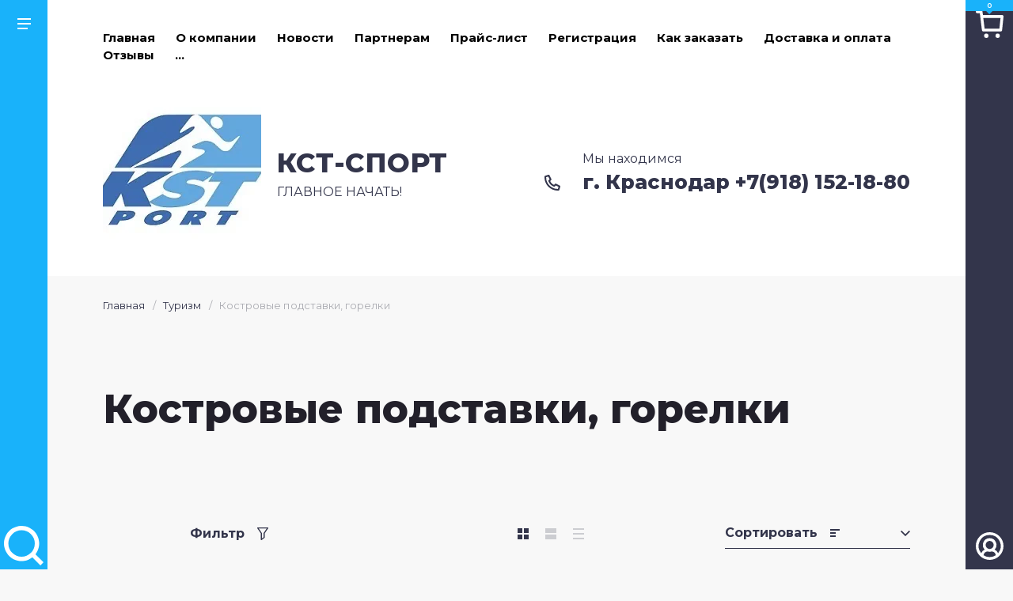

--- FILE ---
content_type: text/html; charset=utf-8
request_url: https://www.kst-sport.ru/shop/folder/34458203
body_size: 23767
content:

	<!doctype html>
<html lang="ru">

<head>
	<title>Костровые подставки, горелки </title>
	
	<meta charset="utf-8">
	<meta name="robots" content="all"/>
	<meta name="description" content="Костровые подставки, горелки ">
	<meta name="keywords" content="Костровые подставки, горелки ">
	<meta name="SKYPE_TOOLBAR" content="SKYPE_TOOLBAR_PARSER_COMPATIBLE">
	<meta name="viewport" content="width=device-width, initial-scale=1.0, maximum-scale=1.0, user-scalable=no">
	<meta name="format-detection" content="telephone=no">
	<meta http-equiv="x-rim-auto-match" content="none">
	
	<meta name="robots" content="all">
	
	<script src="/g/libs/jquery/1.10.2/jquery.min.js"></script>
	
		<link rel="stylesheet" href="/g/css/styles_articles_tpl.css">
<meta name="yandex-verification" content="92fc5d0c22482bda" />
<meta name="yandex-verification" content="92fc5d0c22482bda" />
<meta name="google-site-verification" content="KHNMrgAFYzYBEzZ1QFhJtIBtaHNrmMK-e8MLFuoXAeM" />

            <!-- 46b9544ffa2e5e73c3c971fe2ede35a5 -->
            <script src='/shared/s3/js/lang/ru.js'></script>
            <script src='/shared/s3/js/common.min.js'></script>
        <link rel='stylesheet' type='text/css' href='/shared/s3/css/calendar.css' /><link rel='stylesheet' type='text/css' href='/shared/highslide-4.1.13/highslide.min.css'/>
<script type='text/javascript' src='/shared/highslide-4.1.13/highslide.packed.js'></script>
<script type='text/javascript'>
hs.graphicsDir = '/shared/highslide-4.1.13/graphics/';
hs.outlineType = null;
hs.showCredits = false;
hs.lang={cssDirection:'ltr',loadingText:'Загрузка...',loadingTitle:'Кликните чтобы отменить',focusTitle:'Нажмите чтобы перенести вперёд',fullExpandTitle:'Увеличить',fullExpandText:'Полноэкранный',previousText:'Предыдущий',previousTitle:'Назад (стрелка влево)',nextText:'Далее',nextTitle:'Далее (стрелка вправо)',moveTitle:'Передвинуть',moveText:'Передвинуть',closeText:'Закрыть',closeTitle:'Закрыть (Esc)',resizeTitle:'Восстановить размер',playText:'Слайд-шоу',playTitle:'Слайд-шоу (пробел)',pauseText:'Пауза',pauseTitle:'Приостановить слайд-шоу (пробел)',number:'Изображение %1/%2',restoreTitle:'Нажмите чтобы посмотреть картинку, используйте мышь для перетаскивания. Используйте клавиши вперёд и назад'};</script>
<link rel="icon" href="/favicon.jpg" type="image/jpeg">

<link rel='stylesheet' type='text/css' href='/t/images/__csspatch/1/patch.css'/>

<!--s3_require-->
<link rel="stylesheet" href="/g/basestyle/1.0.1/user/user.css" type="text/css"/>
<link rel="stylesheet" href="/g/basestyle/1.0.1/user/user.blue.css" type="text/css"/>
<script type="text/javascript" src="/g/basestyle/1.0.1/user/user.js" async></script>
<!--/s3_require-->
				
		
		
		
			<link rel="stylesheet" type="text/css" href="/g/shop2v2/default/css/theme.less.css">		
			<script type="text/javascript" src="/g/printme.js"></script>
		<script type="text/javascript" src="/g/shop2v2/default/js/tpl.js"></script>
		<script type="text/javascript" src="/g/shop2v2/default/js/baron.min.js"></script>
		
			<script type="text/javascript" src="/g/shop2v2/default/js/shop2.2.js"></script>
		
	<script type="text/javascript">shop2.init({"productRefs": {"821045903":{"artikul":{"50728":["1044515703"]}}},"apiHash": {"getPromoProducts":"2ff5db296f44a9118ebe86a9ad522137","getSearchMatches":"ddae9cdc9dbf7ba6191a41595e686e45","getFolderCustomFields":"584df0af79c03e5ed0dcfe86360da7ee","getProductListItem":"2aba33259216e2fdae2bd7531101ac47","cartAddItem":"f4cf4d833ed5806457164008eda245a5","cartRemoveItem":"c5b6e749d6957eae069ee872c439d375","cartUpdate":"8aa14c9728eaa55022bab8d29acfdc37","cartRemoveCoupon":"e2024b2875759e67ddfeb3ea57387536","cartAddCoupon":"c9f27bc81f852daccfdda2d78d8115d4","deliveryCalc":"b9710ef61f8eb219775dd028694b7852","printOrder":"75ae1456c7d9d59be00823350692d0d3","cancelOrder":"112dcf9521a28d29fe86a7aa163882cf","cancelOrderNotify":"ada04f1f1cccd012487b0e17ec059017","repeatOrder":"0cda538e865809ded41be896dcc3dbb1","paymentMethods":"41e6727c0cb441a3098b8cd981ae1b5f","compare":"f0a8ed80f16f5e1353501066ffdd6bc7"},"hash": null,"verId": 73734,"mode": "folder","step": "","uri": "/shop","IMAGES_DIR": "/d/","my": {"list_picture_enlarge":true,"accessory":"\u0410\u043a\u0441\u0435\u0441\u0441\u0443\u0430\u0440\u044b","kit":"\u041a\u043e\u043c\u043f\u043b\u0435\u043a\u0442","recommend":"\u0420\u0435\u043a\u043e\u043c\u0435\u043d\u0434\u0443\u0435\u043c\u044b\u0435","similar":"\u041f\u043e\u0445\u043e\u0436\u0438\u0435","modification":"\u041c\u043e\u0434\u0438\u0444\u0438\u043a\u0430\u0446\u0438\u0438","show_sections":true,"price_fa_rouble":true,"lightView":true,"hide_vendor_in_list":true,"new_alias":"New!","special_alias":"Sale!","oneclicktext":"\u041a\u0443\u043f\u0438\u0442\u044c \u0432 1 \u043a\u043b\u0438\u043a"},"shop2_cart_order_payments": 1,"cf_margin_price_enabled": 0,"maps_yandex_key":"","maps_google_key":""});shop2.filter._pre_params = "&s[folder_id]=484905103";</script>
	
	<link rel="stylesheet" href="/g/templates/shop2/2.114.2/css/waslidemenu.min.css">
	<link rel="stylesheet" href="/g/libs/owl-carousel/2.3.4/owl.carousel.min.css">
	<link rel="stylesheet" href="/t/v43/images/css/theme.scss.css">
	
	<script src="/g/s3/misc/form/1.2.0/s3.form.js"></script>
	<script src="/g/templates/shop2/2.79.2/js/waslide.js"></script>
	<script src="/g/templates/shop2/2.79.2/js/animit.js"></script>
	<script src="/g/libs/jquery-match-height/0.7.2/jquery.matchHeight.min.js"></script>
	<script src="/g/libs/owl-carousel/2.3.4/owl.carousel.min.js" charset="utf-8"></script>
	<script src="/g/libs/jquery-formstyler/1.7.4/jquery.formstyler.min.js" charset="utf-8"></script>
	<script src="/g/libs/jqueryui/1.10.3/jquery-ui.min.js" charset="utf-8"></script>
	<script src="/g/templates/shop2/2.85.2/js/jquery.ui.touch_punch.min.js" charset="utf-8"></script>
	<script src="/g/libs/jquery-responsive-tabs/1.6.3/jquery.responsiveTabs.js" charset="utf-8"></script>
	<script src="/g/templates/shop2/2.114.2/js/iOS9.js"></script>
	<script src="/g/libs/lightgallery/v1.2.19/lightgallery.js"></script>


	<!-- Theme styles -->
							    <link rel="stylesheet" href="/t/v43/images/theme0/theme.scss.css">
				<!-- Theme styles -->
	
	<!-- Main js -->
			<script src="/g/templates/shop2/2.114.2/js/main.js" charset="utf-8"></script>
		<!-- Main js -->
	
	
	<link rel="stylesheet" href="/t/v43/images/css/main.css">
	
	<script src="/t/v43/images/js/script.js" charset="utf-8"></script>
	
	<script src="/t/v43/images/js/jquery.megascroller.js"></script>
	
	
    <script>
      $(function(){
        $(window).megaScroller({
          button : true,
          autoScrollTime : 1000
        }); 
      });
    </script>
    
	
	<link rel="stylesheet" href="/t/v43/images/css/site.addons.scss.css">
	
	</head><body>
	
	<div class="panel_oneclick">
		<div class="panel-left"><span class="close-panel">&nbsp;</span></div>
		<div class="panel-right"></div>
	</div>
	
	<div class="fixed_elems">
		
		<div class="fixed_elems__aside left_aside">
		
			<div class="fixed_elems__aside--box">
							<nav class="categories_wrap">
				<div class="categories_wrap__title">
					<div class="back">&nbsp;</div>
					<span>Каталог</span>
					<div class="close">&nbsp;</div>
				</div>
				<div class="waslide">
					<ul class="clear-list categories">
																																												<li class="sublevel">
								<a href="/shop/folder/16531803">
									<span>Аксессуары для спорта</span>
									<ins>&nbsp;</ins>								</a>
																																															<ul>
									<li class="parent"><a href="/shop/folder/16531803"><span>Аксессуары для спорта</span></a></li>
																										<li>
								<a href="/shop/folder/12296803">
									<span>Аксессуары для болельщиков</span>
																	</a>
																																															</li>
																																		<li>
								<a href="/shop/folder/33522203">
									<span>Бутылки для воды, шейкеры, контейнеры для бутылок</span>
																	</a>
																																															</li>
																																		<li class="sublevel">
								<a href="/shop/folder/33525603">
									<span>Конусы для разметки и стойки</span>
									<ins>&nbsp;</ins>								</a>
																																															<ul>
									<li class="parent"><a href="/shop/folder/33525603"><span>Конусы для разметки и стойки</span></a></li>
																										<li>
								<a href="/shop/folder/konusy">
									<span>Конусы</span>
																	</a>
																																															</li>
																																		<li>
								<a href="/shop/folder/palki-stojki">
									<span>Палки, стойки</span>
																	</a>
																																															</li>
																																		<li>
								<a href="/shop/folder/vtulki-klipsy">
									<span>Втулки, клипсы</span>
																	</a>
																																															</li>
																	</ul></li>
																																		<li>
								<a href="/shop/folder/7661603">
									<span>Свистки</span>
																	</a>
																																															</li>
																																		<li>
								<a href="/shop/folder/34111603">
									<span>Сетки, сумки, тележки для мячей</span>
																	</a>
																																															</li>
																																		<li>
								<a href="/shop/folder/33527403">
									<span>Тренировочный инвентарь</span>
																	</a>
																																															</li>
																																		<li>
								<a href="/shop/folder/flagi">
									<span>Флаги</span>
																	</a>
																																															</li>
																	</ul></li>
																																		<li class="sublevel">
								<a href="/shop/folder/174398">
									<span>Бадминтон</span>
									<ins>&nbsp;</ins>								</a>
																																															<ul>
									<li class="parent"><a href="/shop/folder/174398"><span>Бадминтон</span></a></li>
																										<li>
								<a href="/shop/folder/33698603">
									<span>Воланчики, мячи</span>
																	</a>
																																															</li>
																																		<li>
								<a href="/shop/folder/33700003">
									<span>Наборы для бадминтона</span>
																	</a>
																																															</li>
																																		<li>
								<a href="/shop/folder/33702403">
									<span>Ракетки для бадминтона</span>
																	</a>
																																															</li>
																																		<li>
								<a href="/shop/folder/431600">
									<span>Стойки и сетки для бадминтона</span>
																	</a>
																																															</li>
																	</ul></li>
																																		<li class="sublevel">
								<a href="/shop/folder/328373">
									<span>Баскетбол</span>
									<ins>&nbsp;</ins>								</a>
																																															<ul>
									<li class="parent"><a href="/shop/folder/328373"><span>Баскетбол</span></a></li>
																										<li>
								<a href="/shop/folder/33703203">
									<span>Кольца баскетбольные</span>
																	</a>
																																															</li>
																																		<li class="sublevel">
								<a href="/shop/folder/431604">
									<span>Мячи баскетбольные</span>
									<ins>&nbsp;</ins>								</a>
																																															<ul>
									<li class="parent"><a href="/shop/folder/431604"><span>Мячи баскетбольные</span></a></li>
																										<li>
								<a href="/shop/folder/33706203">
									<span>ATEMI</span>
																	</a>
																																															</li>
																																		<li>
								<a href="/shop/folder/jogel">
									<span>JӦGEL</span>
																	</a>
																																															</li>
																																		<li>
								<a href="/shop/folder/33706403">
									<span>MOLTEN</span>
																	</a>
																																															</li>
																																		<li>
								<a href="/shop/folder/33706603">
									<span>SPALDING</span>
																	</a>
																																															</li>
																																		<li>
								<a href="/shop/folder/33706803">
									<span>TORRES</span>
																	</a>
																																															</li>
																																		<li>
								<a href="/shop/folder/prochie">
									<span>Прочие</span>
																	</a>
																																															</li>
																	</ul></li>
																																		<li>
								<a href="/shop/folder/33703403">
									<span>Сетки баскетбольные</span>
																	</a>
																																															</li>
																																		<li>
								<a href="/shop/folder/33703603">
									<span>Тактические доски</span>
																	</a>
																																															</li>
																																		<li>
								<a href="/shop/folder/33704003">
									<span>Щиты, стойки баскетбольные, тренажеры</span>
																	</a>
																																															</li>
																	</ul></li>
																																		<li class="sublevel">
								<a href="/shop/folder/328375">
									<span>Бокс</span>
									<ins>&nbsp;</ins>								</a>
																																															<ul>
									<li class="parent"><a href="/shop/folder/328375"><span>Бокс</span></a></li>
																										<li>
								<a href="/shop/folder/binty">
									<span>Бинты</span>
																	</a>
																																															</li>
																																		<li>
								<a href="/shop/folder/grushi">
									<span>Груши</span>
																	</a>
																																															</li>
																																		<li>
								<a href="/shop/folder/makivary">
									<span>Макивары</span>
																	</a>
																																															</li>
																																		<li>
								<a href="/shop/folder/meshki-bokserskie">
									<span>Мешки боксерские</span>
																	</a>
																																															</li>
																																		<li>
								<a href="/shop/folder/kapy">
									<span>Капы</span>
																	</a>
																																															</li>
																																		<li>
								<a href="/shop/folder/lapy">
									<span>Лапы</span>
																	</a>
																																															</li>
																																		<li>
								<a href="/shop/folder/perchatki">
									<span>Перчатки</span>
																	</a>
																																															</li>
																																		<li>
								<a href="/shop/folder/shlema">
									<span>Шлема</span>
																	</a>
																																															</li>
																																		<li>
								<a href="/shop/folder/espandery">
									<span>Эспандеры</span>
																	</a>
																																															</li>
																	</ul></li>
																																		<li class="sublevel">
								<a href="/shop/folder/33760003">
									<span>Большой теннис</span>
									<ins>&nbsp;</ins>								</a>
																																															<ul>
									<li class="parent"><a href="/shop/folder/33760003"><span>Большой теннис</span></a></li>
																										<li>
								<a href="/shop/folder/33760203">
									<span>Мячи для большого тенниса</span>
																	</a>
																																															</li>
																																		<li>
								<a href="/shop/folder/33760403">
									<span>Ракетки для большого тенниса</span>
																	</a>
																																															</li>
																																		<li>
								<a href="/shop/folder/33760603">
									<span>Сетки для большого тенниса</span>
																	</a>
																																															</li>
																	</ul></li>
																																		<li>
								<a href="/shop/folder/34133603">
									<span>Водное поло</span>
																	</a>
																																															</li>
																																		<li class="sublevel">
								<a href="/shop/folder/328377">
									<span>Волейбол</span>
									<ins>&nbsp;</ins>								</a>
																																															<ul>
									<li class="parent"><a href="/shop/folder/328377"><span>Волейбол</span></a></li>
																										<li class="sublevel">
								<a href="/shop/folder/431609">
									<span>Мячи волейбольные</span>
									<ins>&nbsp;</ins>								</a>
																																															<ul>
									<li class="parent"><a href="/shop/folder/431609"><span>Мячи волейбольные</span></a></li>
																										<li>
								<a href="/shop/folder/123124603">
									<span>ATEMI</span>
																	</a>
																																															</li>
																																		<li>
								<a href="/shop/folder/jogel-1">
									<span>JÖGEL</span>
																	</a>
																																															</li>
																																		<li>
								<a href="/shop/folder/33764603">
									<span>MIKASA</span>
																	</a>
																																															</li>
																																		<li>
								<a href="/shop/folder/sprinter">
									<span>SPRINTER</span>
																	</a>
																																															</li>
																																		<li>
								<a href="/shop/folder/33764803">
									<span>TORRES</span>
																	</a>
																																															</li>
																																		<li>
								<a href="/shop/folder/34254803">
									<span>Пляжный волейбол</span>
																	</a>
																																															</li>
																																		<li>
								<a href="/shop/folder/volar">
									<span>ВОЛАР</span>
																	</a>
																																															</li>
																	</ul></li>
																																		<li>
								<a href="/shop/folder/33763803">
									<span>Налокотники</span>
																	</a>
																																															</li>
																																		<li>
								<a href="/shop/folder/431610">
									<span>Сетки волейбольные и троса</span>
																	</a>
																																															</li>
																																		<li>
								<a href="/shop/folder/33764003">
									<span>Стойки волейбольные, антенны, разметка</span>
																	</a>
																																															</li>
																																		<li>
								<a href="/shop/folder/33764203">
									<span>Счетчики, тактические доски</span>
																	</a>
																																															</li>
																	</ul></li>
																																		<li class="sublevel">
								<a href="/shop/folder/431614">
									<span>Гандбол</span>
									<ins>&nbsp;</ins>								</a>
																																															<ul>
									<li class="parent"><a href="/shop/folder/431614"><span>Гандбол</span></a></li>
																										<li class="sublevel">
								<a href="/shop/folder/431616">
									<span>Мячи гандбольные</span>
									<ins>&nbsp;</ins>								</a>
																																															<ul>
									<li class="parent"><a href="/shop/folder/431616"><span>Мячи гандбольные</span></a></li>
																										<li>
								<a href="/shop/folder/34102603">
									<span>TORRES</span>
																	</a>
																																															</li>
																																		<li>
								<a href="/shop/folder/48529603">
									<span>Прочие гандбольные мячи</span>
																	</a>
																																															</li>
																	</ul></li>
																																		<li>
								<a href="/shop/folder/34102403">
									<span>Сетки гандбольные и минифутбольные</span>
																	</a>
																																															</li>
																																		<li>
								<a href="/shop/folder/528289003">
									<span>Тактические доски</span>
																	</a>
																																															</li>
																	</ul></li>
																																		<li class="sublevel">
								<a href="/shop/folder/431617">
									<span>Гимнастика</span>
									<ins>&nbsp;</ins>								</a>
																																															<ul>
									<li class="parent"><a href="/shop/folder/431617"><span>Гимнастика</span></a></li>
																										<li>
								<a href="/shop/folder/34103003">
									<span>Канаты, шесты для лазания</span>
																	</a>
																																															</li>
																																		<li>
								<a href="/shop/folder/34103403">
									<span>Маты гимнастические</span>
																	</a>
																																															</li>
																																		<li>
								<a href="/shop/folder/34103603">
									<span>Оборудование гимнастическое</span>
																	</a>
																																															</li>
																																		<li>
								<a href="/shop/folder/431618">
									<span>Обручи</span>
																	</a>
																																															</li>
																																		<li>
								<a href="/shop/folder/34103803">
									<span>Палки гимнастические</span>
																	</a>
																																															</li>
																																		<li>
								<a href="/shop/folder/51304401">
									<span>Скакалки</span>
																	</a>
																																															</li>
																																		<li>
								<a href="/shop/folder/34104603">
									<span>Стенки гимнастические</span>
																	</a>
																																															</li>
																																		<li>
								<a href="/shop/folder/34104803">
									<span>Турники</span>
																	</a>
																																															</li>
																	</ul></li>
																																		<li class="sublevel">
								<a href="/shop/folder/174397">
									<span>Детские спортивные комплексы</span>
									<ins>&nbsp;</ins>								</a>
																																															<ul>
									<li class="parent"><a href="/shop/folder/174397"><span>Детские спортивные комплексы</span></a></li>
																										<li>
								<a href="/shop/folder/34120803">
									<span>Оборудование к детским спортивным комплексам</span>
																	</a>
																																															</li>
																	</ul></li>
																																		<li class="sublevel">
								<a href="/shop/folder/33716803">
									<span>Единоборства</span>
									<ins>&nbsp;</ins>								</a>
																																															<ul>
									<li class="parent"><a href="/shop/folder/33716803"><span>Единоборства</span></a></li>
																										<li class="sublevel">
								<a href="/shop/folder/33717003">
									<span>Защита и жилеты</span>
									<ins>&nbsp;</ins>								</a>
																																															<ul>
									<li class="parent"><a href="/shop/folder/33717003"><span>Защита и жилеты</span></a></li>
																										<li>
								<a href="/shop/folder/noga-golen-stopa">
									<span>Нога, голень, стопа</span>
																	</a>
																																															</li>
																																		<li>
								<a href="/shop/folder/pah">
									<span>Пах</span>
																	</a>
																																															</li>
																																		<li>
								<a href="/shop/folder/ruka">
									<span>Рука</span>
																	</a>
																																															</li>
																																		<li>
								<a href="/shop/folder/zhilety">
									<span>Жилеты</span>
																	</a>
																																															</li>
																	</ul></li>
																																		<li class="sublevel">
								<a href="/shop/folder/33717203">
									<span>Кимоно</span>
									<ins>&nbsp;</ins>								</a>
																																															<ul>
									<li class="parent"><a href="/shop/folder/33717203"><span>Кимоно</span></a></li>
																										<li>
								<a href="/shop/folder/33754403">
									<span>Самбо</span>
																	</a>
																																															</li>
																	</ul></li>
																																		<li>
								<a href="/shop/folder/33717403">
									<span>Пояса для кимоно</span>
																	</a>
																																															</li>
																																		<li>
								<a href="/shop/folder/152860803">
									<span>Оружие для тренировок</span>
																	</a>
																																															</li>
																																		<li>
								<a href="/shop/folder/33717803">
									<span>Перчатки для единоборств</span>
																	</a>
																																															</li>
																																		<li>
								<a href="/shop/folder/37966803">
									<span>Шлема </span>
																	</a>
																																															</li>
																	</ul></li>
																																		<li class="sublevel">
								<a href="/shop/folder/431619">
									<span>Игры</span>
									<ins>&nbsp;</ins>								</a>
																																															<ul>
									<li class="parent"><a href="/shop/folder/431619"><span>Игры</span></a></li>
																										<li>
								<a href="/shop/folder/431631">
									<span>Биты и мячи для бейсбола</span>
																	</a>
																																															</li>
																																		<li>
								<a href="/shop/folder/34135203">
									<span>Городки, лапта</span>
																	</a>
																																															</li>
																																		<li>
								<a href="/shop/folder/431632">
									<span>Дартс и дротики</span>
																	</a>
																																															</li>
																																		<li>
								<a href="/shop/folder/34135603">
									<span>Домино</span>
																	</a>
																																															</li>
																																		<li>
								<a href="/shop/folder/doski-demonstracionnye">
									<span>Доски демонстрационные</span>
																	</a>
																																															</li>
																																		<li>
								<a href="/shop/folder/34135803">
									<span>Доски шахматные</span>
																	</a>
																																															</li>
																																		<li>
								<a href="/shop/folder/180565603">
									<span>Карты</span>
																	</a>
																																															</li>
																																		<li>
								<a href="/shop/folder/34137203">
									<span>Летающие тарелки , бумеранги</span>
																	</a>
																																															</li>
																																		<li>
								<a href="/shop/folder/34137403">
									<span>Лото</span>
																	</a>
																																															</li>
																																		<li>
								<a href="/shop/folder/34136003">
									<span>Наборы</span>
																	</a>
																																															</li>
																																		<li>
								<a href="/shop/folder/34137603">
									<span>Нарды, кубики-зарики</span>
																	</a>
																																															</li>
																																		<li>
								<a href="/shop/folder/34137803">
									<span>Часы шахматные</span>
																	</a>
																																															</li>
																																		<li>
								<a href="/shop/folder/34138003">
									<span>Шахматы</span>
																	</a>
																																															</li>
																																		<li>
								<a href="/shop/folder/34138203">
									<span>Шашки</span>
																	</a>
																																															</li>
																	</ul></li>
																																		<li class="sublevel">
								<a href="/shop/folder/34176403">
									<span>Легкая атлетика</span>
									<ins>&nbsp;</ins>								</a>
																																															<ul>
									<li class="parent"><a href="/shop/folder/34176403"><span>Легкая атлетика</span></a></li>
																										<li>
								<a href="/shop/folder/34177203">
									<span>Мячи, гранаты, ядра для метания</span>
																	</a>
																																															</li>
																																		<li>
								<a href="/shop/folder/34177403">
									<span>Палки эстафетные</span>
																	</a>
																																															</li>
																																		<li>
								<a href="/shop/folder/34177603">
									<span>Стойки и планки для прыжков в высоту</span>
																	</a>
																																															</li>
																	</ul></li>
																																		<li>
								<a href="/shop/folder/34187203">
									<span>Мячи детские</span>
																	</a>
																																															</li>
																																		<li class="sublevel">
								<a href="/shop/folder/36289403">
									<span>Наградная продукция</span>
									<ins>&nbsp;</ins>								</a>
																																															<ul>
									<li class="parent"><a href="/shop/folder/36289403"><span>Наградная продукция</span></a></li>
																										<li>
								<a href="/shop/folder/36289603">
									<span>Кубки</span>
																	</a>
																																															</li>
																																		<li class="sublevel">
								<a href="/shop/folder/36289803">
									<span>Медали, ленты, эмблемы</span>
									<ins>&nbsp;</ins>								</a>
																																															<ul>
									<li class="parent"><a href="/shop/folder/36289803"><span>Медали, ленты, эмблемы</span></a></li>
																										<li>
								<a href="/shop/folder/lenty">
									<span>Ленты</span>
																	</a>
																																															</li>
																																		<li>
								<a href="/shop/folder/36290203">
									<span>Эмблемы</span>
																	</a>
																																															</li>
																																		<li>
								<a href="/shop/folder/medali-40-45mm">
									<span>Медали 40, 45мм</span>
																	</a>
																																															</li>
																																		<li>
								<a href="/shop/folder/medali-50mm">
									<span>Медали 50мм</span>
																	</a>
																																															</li>
																																		<li>
								<a href="/shop/folder/medali-60-70-80mm">
									<span>Медали 60, 70, 80мм</span>
																	</a>
																																															</li>
																																		<li>
								<a href="/shop/folder/medali-po-vidam-sporta">
									<span>Медали по видам спорта</span>
																	</a>
																																															</li>
																																		<li>
								<a href="/shop/folder/komplekty-medalej">
									<span>КОМПЛЕКТЫ МЕДАЛЕЙ</span>
																	</a>
																																															</li>
																	</ul></li>
																																		<li>
								<a href="/shop/folder/36290003">
									<span>Фигуры и награды</span>
																	</a>
																																															</li>
																																		<li>
								<a href="/shop/folder/95109403">
									<span>Грамоты, дипломы</span>
																	</a>
																																															</li>
																																		<li>
								<a href="/shop/folder/95109603">
									<span>Классификационные книжки, значки</span>
																	</a>
																																															</li>
																	</ul></li>
																																		<li>
								<a href="/shop/folder/34183603">
									<span>Насосы, иглы</span>
																	</a>
																																															</li>
																																		<li class="sublevel">
								<a href="/shop/folder/431656">
									<span>Настольный теннис</span>
									<ins>&nbsp;</ins>								</a>
																																															<ul>
									<li class="parent"><a href="/shop/folder/431656"><span>Настольный теннис</span></a></li>
																										<li>
								<a href="/shop/folder/34222203">
									<span>Мячи для настольного тенниса</span>
																	</a>
																																															</li>
																																		<li>
								<a href="/shop/folder/34222403">
									<span>Наборы для настольного тенниса</span>
																	</a>
																																															</li>
																																		<li>
								<a href="/shop/folder/541061">
									<span>Ракетки для настольного тенниса</span>
																	</a>
																																															</li>
																																		<li>
								<a href="/shop/folder/431657">
									<span>Сетки для настольного тенниса</span>
																	</a>
																																															</li>
																																		<li>
								<a href="/shop/folder/431658">
									<span>Столы для настольного тенниса</span>
																	</a>
																																															</li>
																																		<li>
								<a href="/shop/folder/34223203">
									<span>Чехлы для ракеток</span>
																	</a>
																																															</li>
																																		<li>
								<a href="/shop/folder/trenazhery">
									<span>Тренажеры</span>
																	</a>
																																															</li>
																	</ul></li>
																																		<li class="sublevel">
								<a href="/shop/folder/431635">
									<span>Плавание</span>
									<ins>&nbsp;</ins>								</a>
																																															<ul>
									<li class="parent"><a href="/shop/folder/431635"><span>Плавание</span></a></li>
																										<li>
								<a href="/shop/folder/34229203">
									<span>Беруши, зажимы для носа</span>
																	</a>
																																															</li>
																																		<li>
								<a href="/shop/folder/431636">
									<span>Доски и лопатки для плавания, колобашки, нудлы, аквагантели</span>
																	</a>
																																															</li>
																																		<li>
								<a href="/shop/folder/34229803">
									<span>Ласты для плавания</span>
																	</a>
																																															</li>
																																		<li>
								<a href="/shop/folder/159452403">
									<span>Ласты для плавания в бассейне</span>
																	</a>
																																															</li>
																																		<li>
								<a href="/shop/folder/34230003">
									<span>Маски для плавания</span>
																	</a>
																																															</li>
																																		<li>
								<a href="/shop/folder/34230203">
									<span>Наборы для плавания</span>
																	</a>
																																															</li>
																																		<li class="sublevel">
								<a href="/shop/folder/21013203">
									<span>Очки для плавания</span>
									<ins>&nbsp;</ins>								</a>
																																															<ul>
									<li class="parent"><a href="/shop/folder/21013203"><span>Очки для плавания</span></a></li>
																										<li>
								<a href="/shop/folder/torres">
									<span>TORRES</span>
																	</a>
																																															</li>
																																		<li>
								<a href="/shop/folder/atemi">
									<span>ATEMI</span>
																	</a>
																																															</li>
																																		<li>
								<a href="/shop/folder/prochie-1">
									<span>ПРОЧИЕ</span>
																	</a>
																																															</li>
																	</ul></li>
																																		<li>
								<a href="/shop/folder/34230603">
									<span>Трубки для плавания</span>
																	</a>
																																															</li>
																																		<li class="sublevel">
								<a href="/shop/folder/431638">
									<span>Шапочки для плавания</span>
									<ins>&nbsp;</ins>								</a>
																																															<ul>
									<li class="parent"><a href="/shop/folder/431638"><span>Шапочки для плавания</span></a></li>
																										<li>
								<a href="/shop/folder/atemi-1">
									<span>ATEMI</span>
																	</a>
																																															</li>
																																		<li>
								<a href="/shop/folder/torres-1">
									<span>TORRES</span>
																	</a>
																																															</li>
																																		<li>
								<a href="/shop/folder/salvas">
									<span>SALVAS</span>
																	</a>
																																															</li>
																																		<li>
								<a href="/shop/folder/prochie-2">
									<span>ПРОЧИЕ</span>
																	</a>
																																															</li>
																																		<li>
								<a href="/shop/folder/ob-emnye-rezinovye">
									<span>Объемные резиновые</span>
																	</a>
																																															</li>
																	</ul></li>
																																		<li>
								<a href="/shop/folder/ryukzaki-dlya-plavaniya">
									<span>Рюкзаки, мешки для плавания</span>
																	</a>
																																															</li>
																	</ul></li>
																																		<li>
								<a href="/shop/folder/33702203">
									<span>Регби</span>
																	</a>
																																															</li>
																																		<li class="sublevel">
								<a href="/shop/folder/431644">
									<span>Секундомеры, мегафоны, табло и весы</span>
									<ins>&nbsp;</ins>								</a>
																																															<ul>
									<li class="parent"><a href="/shop/folder/431644"><span>Секундомеры, мегафоны, табло и весы</span></a></li>
																										<li>
								<a href="/shop/folder/164537003">
									<span>Весы</span>
																	</a>
																																															</li>
																																		<li>
								<a href="/shop/folder/34128403">
									<span>Мегафоны</span>
																	</a>
																																															</li>
																																		<li>
								<a href="/shop/folder/34128603">
									<span>Рулетки спортивные</span>
																	</a>
																																															</li>
																																		<li>
								<a href="/shop/folder/431646">
									<span>Секундомеры</span>
																	</a>
																																															</li>
																																		<li>
								<a href="/shop/folder/34128803">
									<span>Табло, счетчики</span>
																	</a>
																																															</li>
																																		<li>
								<a href="/shop/folder/34129003">
									<span>Шагомеры</span>
																	</a>
																																															</li>
																	</ul></li>
																																		<li class="sublevel">
								<a href="/shop/folder/431639">
									<span>Скейтборды, коньки, самокаты, защита</span>
									<ins>&nbsp;</ins>								</a>
																																															<ul>
									<li class="parent"><a href="/shop/folder/431639"><span>Скейтборды, коньки, самокаты, защита</span></a></li>
																										<li>
								<a href="/shop/folder/431640">
									<span>Защита, шлемы, сумки, аксессуары</span>
																	</a>
																																															</li>
																																		<li>
								<a href="/shop/folder/35700203">
									<span>Ледовые коньки</span>
																	</a>
																																															</li>
																																		<li>
								<a href="/shop/folder/9451203">
									<span>Самокаты</span>
																	</a>
																																															</li>
																																		<li>
								<a href="/shop/folder/786978">
									<span>Скейтборды</span>
																	</a>
																																															</li>
																																		<li>
								<a href="/shop/folder/64457203">
									<span>Наборы</span>
																	</a>
																																															</li>
																	</ul></li>
																																		<li class="sublevel">
								<a href="/shop/folder/sportivnaya-medicina">
									<span>Спортивная медицина</span>
									<ins>&nbsp;</ins>								</a>
																																															<ul>
									<li class="parent"><a href="/shop/folder/sportivnaya-medicina"><span>Спортивная медицина</span></a></li>
																										<li>
								<a href="/shop/folder/160240803">
									<span>Кинезио Тейп, заморозка</span>
																	</a>
																																															</li>
																	</ul></li>
																																		<li class="sublevel">
								<a href="/shop/folder/42905203">
									<span>Спортивно-игровое оборудование для детей</span>
									<ins>&nbsp;</ins>								</a>
																																															<ul>
									<li class="parent"><a href="/shop/folder/42905203"><span>Спортивно-игровое оборудование для детей</span></a></li>
																										<li>
								<a href="/shop/folder/detskim-sadam-inventar-dlya-ddo-dou-ddu">
									<span>Детским садам (инвентарь для ДДО, ДОУ, ДДУ)</span>
																	</a>
																																															</li>
																																		<li>
								<a href="/shop/folder/igrushki">
									<span>Игрушки</span>
																	</a>
																																															</li>
																																		<li>
								<a href="/shop/folder/nastolnye-igry">
									<span>Настольные игры</span>
																	</a>
																																															</li>
																																		<li>
								<a href="/shop/folder/13685603">
									<span>Санки, сиденья для санок</span>
																	</a>
																																															</li>
																																		<li>
								<a href="/shop/folder/kolcebrosy">
									<span>Кольцебросы, кегли</span>
																	</a>
																																															</li>
																																		<li>
								<a href="/shop/folder/igrushki-dlya-peska-i-vody">
									<span>Игрушки для песка и воды</span>
																	</a>
																																															</li>
																	</ul></li>
																																		<li class="sublevel">
								<a href="/shop/folder/431660">
									<span>Тренажеры</span>
									<ins>&nbsp;</ins>								</a>
																																															<ul>
									<li class="parent"><a href="/shop/folder/431660"><span>Тренажеры</span></a></li>
																										<li>
								<a href="/shop/folder/431662">
									<span>Велотренажеры</span>
																	</a>
																																															</li>
																																		<li>
								<a href="/shop/folder/431666">
									<span>Скамьи</span>
																	</a>
																																															</li>
																																		<li>
								<a href="/shop/folder/431667">
									<span>Степперы</span>
																	</a>
																																															</li>
																	</ul></li>
																																		<li class="sublevel">
								<a href="/shop/folder/431647">
									<span>Туризм</span>
									<ins>&nbsp;</ins>								</a>
																																															<ul>
									<li class="parent"><a href="/shop/folder/431647"><span>Туризм</span></a></li>
																										<li>
								<a href="/shop/folder/431649">
									<span>Коврики и сиденья туристические</span>
																	</a>
																																															</li>
																																		<li>
								<a href="/shop/folder/431650">
									<span>Компасы, курвиметры</span>
																	</a>
																																															</li>
																																		<li>
								<a href="/shop/folder/34458203">
									<span>Костровые подставки, горелки</span>
																	</a>
																																															</li>
																																		<li class="sublevel">
								<a href="/shop/folder/431654">
									<span>Мебель туристическая</span>
									<ins>&nbsp;</ins>								</a>
																																															<ul>
									<li class="parent"><a href="/shop/folder/431654"><span>Мебель туристическая</span></a></li>
																										<li>
								<a href="/shop/folder/34464803">
									<span>Кресла, стулья, табуреты</span>
																	</a>
																																															</li>
																																		<li>
								<a href="/shop/folder/34465003">
									<span>Столы и наборы туристической мебели</span>
																	</a>
																																															</li>
																	</ul></li>
																																		<li>
								<a href="/shop/folder/954666">
									<span>Мешки спальные</span>
																	</a>
																																															</li>
																																		<li>
								<a href="/shop/folder/107772003">
									<span>Палки для скандинавской ходьбы и треккинга</span>
																	</a>
																																															</li>
																																		<li class="sublevel">
								<a href="/shop/folder/431652">
									<span>Палатки</span>
									<ins>&nbsp;</ins>								</a>
																																															<ul>
									<li class="parent"><a href="/shop/folder/431652"><span>Палатки</span></a></li>
																										<li>
								<a href="/shop/folder/34468803">
									<span>Палатки 3-х местные</span>
																	</a>
																																															</li>
																																		<li>
								<a href="/shop/folder/34469003">
									<span>Палатки 4-х местные</span>
																	</a>
																																															</li>
																	</ul></li>
																																		<li>
								<a href="/shop/folder/431653">
									<span>Термоса, термокружки</span>
																	</a>
																																															</li>
																																		<li>
								<a href="/shop/folder/856243">
									<span>Тенты </span>
																	</a>
																																															</li>
																																		<li>
								<a href="/shop/folder/142062403">
									<span>Фонари</span>
																	</a>
																																															</li>
																	</ul></li>
																																		<li class="sublevel">
								<a href="/shop/folder/431669">
									<span>Тяжелая атлетика</span>
									<ins>&nbsp;</ins>								</a>
																																															<ul>
									<li class="parent"><a href="/shop/folder/431669"><span>Тяжелая атлетика</span></a></li>
																										<li>
								<a href="/shop/folder/431670">
									<span>Гантели металлические</span>
																	</a>
																																															</li>
																																		<li>
								<a href="/shop/folder/34125803">
									<span>Гири</span>
																	</a>
																																															</li>
																																		<li>
								<a href="/shop/folder/34132203">
									<span>Диски обрезиненные</span>
																	</a>
																																															</li>
																																		<li>
								<a href="/shop/folder/magneziya">
									<span>Магнезия</span>
																	</a>
																																															</li>
																																		<li>
								<a href="/shop/folder/431672">
									<span>Пояса тяжелоатлетические, лямки, напульсники</span>
																	</a>
																																															</li>
																																		<li>
								<a href="/shop/folder/shtangi">
									<span>Штанги</span>
																	</a>
																																															</li>
																	</ul></li>
																																		<li class="sublevel">
								<a href="/shop/folder/431673">
									<span>Фитнес</span>
									<ins>&nbsp;</ins>								</a>
																																															<ul>
									<li class="parent"><a href="/shop/folder/431673"><span>Фитнес</span></a></li>
																										<li>
								<a href="/shop/folder/33708003">
									<span>Бодибары, обручи массажные</span>
																	</a>
																																															</li>
																																		<li>
								<a href="/shop/folder/valiki-rolly-dlya-massazha">
									<span>Валики (роллы) для массажа</span>
																	</a>
																																															</li>
																																		<li>
								<a href="/shop/folder/107075003">
									<span>Велосипедные перчатки</span>
																	</a>
																																															</li>
																																		<li>
								<a href="/shop/folder/33664003">
									<span>Гантели</span>
																	</a>
																																															</li>
																																		<li>
								<a href="/shop/folder/597116003">
									<span>Диски для глайдинга</span>
																	</a>
																																															</li>
																																		<li>
								<a href="/shop/folder/33686603">
									<span>Диски здоровья, балансирующие</span>
																	</a>
																																															</li>
																																		<li class="sublevel">
								<a href="/shop/folder/431674">
									<span>Йога и пилатес</span>
									<ins>&nbsp;</ins>								</a>
																																															<ul>
									<li class="parent"><a href="/shop/folder/431674"><span>Йога и пилатес</span></a></li>
																										<li>
								<a href="/shop/folder/bloki-remni-kolca-myachi">
									<span>Блоки, ремни, кольца, мячи</span>
																	</a>
																																															</li>
																																		<li>
								<a href="/shop/folder/kovriki-chehly">
									<span>Коврики, чехлы</span>
																	</a>
																																															</li>
																	</ul></li>
																																		<li>
								<a href="/shop/folder/775002403">
									<span>Лямки, ручки</span>
																	</a>
																																															</li>
																																		<li>
								<a href="/shop/folder/33704603">
									<span>Массажеры, мячи массажные</span>
																	</a>
																																															</li>
																																		<li>
								<a href="/shop/folder/33705403">
									<span>Медболы</span>
																	</a>
																																															</li>
																																		<li>
								<a href="/shop/folder/431675">
									<span>Мячи гимнастические (фитболы)</span>
																	</a>
																																															</li>
																																		<li>
								<a href="/shop/folder/myachi-popryguny">
									<span>Мячи-попрыгуны</span>
																	</a>
																																															</li>
																																		<li>
								<a href="/shop/folder/21348203">
									<span>Наколенники</span>
																	</a>
																																															</li>
																																		<li>
								<a href="/shop/folder/431676">
									<span>Одежда для похудения</span>
																	</a>
																																															</li>
																																		<li>
								<a href="/shop/folder/34195803">
									<span>Перчатки для занятий спортом, велоперчатки</span>
																	</a>
																																															</li>
																																		<li>
								<a href="/shop/folder/petli-dlya-funkcionalnogo-treninga">
									<span>Петли для функционального тренинга</span>
																	</a>
																																															</li>
																																		<li>
								<a href="/shop/folder/402960603">
									<span>Повязки на голову, напульсники</span>
																	</a>
																																															</li>
																																		<li>
								<a href="/shop/folder/2515203">
									<span>Ролики для пресса</span>
																	</a>
																																															</li>
																																		<li>
								<a href="/shop/folder/2514803">
									<span>Степ-доски, балансировочные платформы, босу</span>
																	</a>
																																															</li>
																																		<li>
								<a href="/shop/folder/21349803">
									<span>Суппорта</span>
																	</a>
																																															</li>
																																		<li>
								<a href="/shop/folder/34464003">
									<span>Упоры для отжиманий</span>
																	</a>
																																															</li>
																																		<li>
								<a href="/shop/folder/34464203">
									<span>Утяжелители</span>
																	</a>
																																															</li>
																																		<li class="sublevel">
								<a href="/shop/folder/431678">
									<span>Эспандеры</span>
									<ins>&nbsp;</ins>								</a>
																																															<ul>
									<li class="parent"><a href="/shop/folder/431678"><span>Эспандеры</span></a></li>
																										<li>
								<a href="/shop/folder/774999403">
									<span>Грудные эспандеры</span>
																	</a>
																																															</li>
																																		<li>
								<a href="/shop/folder/775001803">
									<span>Жгуты</span>
																	</a>
																																															</li>
																																		<li>
								<a href="/shop/folder/775002003">
									<span>Кистевые эспандеры</span>
																	</a>
																																															</li>
																																		<li>
								<a href="/shop/folder/petli">
									<span>Петли</span>
																	</a>
																																															</li>
																																		<li>
								<a href="/shop/folder/775004203">
									<span>Прочие</span>
																	</a>
																																															</li>
																																		<li>
								<a href="/shop/folder/fitnes-rezinki">
									<span>Фитнес-резинки</span>
																	</a>
																																															</li>
																																		<li>
								<a href="/shop/folder/775004603">
									<span>Эспандеры-ленты</span>
																	</a>
																																															</li>
																	</ul></li>
																	</ul></li>
																																		<li class="sublevel">
								<a href="/shop/folder/431679">
									<span>Футбол</span>
									<ins>&nbsp;</ins>								</a>
																																															<ul>
									<li class="parent"><a href="/shop/folder/431679"><span>Футбол</span></a></li>
																										<li>
								<a href="/shop/folder/129924603">
									<span>Гетры</span>
																	</a>
																																															</li>
																																		<li>
								<a href="/shop/folder/33697003">
									<span>Капитанские повязки, наборы для судей</span>
																	</a>
																																															</li>
																																		<li>
								<a href="/shop/folder/403096403">
									<span>Манишки</span>
																	</a>
																																															</li>
																																		<li class="sublevel">
								<a href="/shop/folder/431680">
									<span>Мячи</span>
									<ins>&nbsp;</ins>								</a>
																																															<ul>
									<li class="parent"><a href="/shop/folder/431680"><span>Мячи</span></a></li>
																										<li>
								<a href="/shop/folder/33702803">
									<span>ADIDAS</span>
																	</a>
																																															</li>
																																		<li>
								<a href="/shop/folder/33743803">
									<span>ATEMI</span>
																	</a>
																																															</li>
																																		<li>
								<a href="/shop/folder/jogel-2">
									<span>JÖGEL</span>
																	</a>
																																															</li>
																																		<li>
								<a href="/shop/folder/nike">
									<span>NIKE</span>
																	</a>
																																															</li>
																																		<li>
								<a href="/shop/folder/penalty">
									<span>PENALTY</span>
																	</a>
																																															</li>
																																		<li>
								<a href="/shop/folder/33745403">
									<span>TORRES</span>
																	</a>
																																															</li>
																																		<li>
								<a href="/shop/folder/33744403">
									<span>SELECT</span>
																	</a>
																																															</li>
																																		<li>
								<a href="/shop/folder/34099203">
									<span>Мячи для минифутбола</span>
																	</a>
																																															</li>
																																		<li>
								<a href="/shop/folder/157283803">
									<span>Прочие мячи</span>
																	</a>
																																															</li>
																																		<li>
								<a href="/shop/folder/kamery-dlya-myachej">
									<span>Камеры для мячей</span>
																	</a>
																																															</li>
																	</ul></li>
																																		<li>
								<a href="/shop/folder/34111203">
									<span>Перчатки вратарские</span>
																	</a>
																																															</li>
																																		<li>
								<a href="/shop/folder/431681">
									<span>Сетки и ворота футбольные</span>
																	</a>
																																															</li>
																																		<li>
								<a href="/shop/folder/tablo-zameny">
									<span>Табло замены</span>
																	</a>
																																															</li>
																																		<li>
								<a href="/shop/folder/34113603">
									<span>Тактические доски</span>
																	</a>
																																															</li>
																																		<li>
								<a href="/shop/folder/34119803">
									<span>Флаги</span>
																	</a>
																																															</li>
																																		<li>
								<a href="/shop/folder/34121403">
									<span>Щитки футбольные</span>
																	</a>
																																															</li>
																	</ul></li>
																																		<li>
								<a href="/shop/folder/17125803">
									<span>Хоккей</span>
																	</a>
																																															</li>
																																		<li class="sublevel">
								<a href="/shop/folder/125674403">
									<span>Флорбол</span>
									<ins>&nbsp;</ins>								</a>
																																															<ul>
									<li class="parent"><a href="/shop/folder/125674403"><span>Флорбол</span></a></li>
																										<li>
								<a href="/shop/folder/klyushki">
									<span>Клюшки</span>
																	</a>
																																															</li>
																																		<li>
								<a href="/shop/folder/myachi">
									<span>Мячи</span>
																	</a>
																																															</li>
																	</ul></li>
																																		<li class="sublevel">
								<a href="/shop/folder/173180403">
									<span>Художественная гимнастика</span>
									<ins>&nbsp;</ins>								</a>
																																															<ul>
									<li class="parent"><a href="/shop/folder/173180403"><span>Художественная гимнастика</span></a></li>
																										<li>
								<a href="/shop/folder/173181403">
									<span>Булавы</span>
																	</a>
																																															</li>
																																		<li>
								<a href="/shop/folder/173180603">
									<span>Ленты</span>
																	</a>
																																															</li>
																																		<li class="sublevel">
								<a href="/shop/folder/173181603">
									<span>Мячи</span>
									<ins>&nbsp;</ins>								</a>
																																															<ul>
									<li class="parent"><a href="/shop/folder/173181603"><span>Мячи</span></a></li>
																										<li>
								<a href="/shop/folder/15-16-sm">
									<span>15-17 см</span>
																	</a>
																																															</li>
																																		<li>
								<a href="/shop/folder/19-20-sm">
									<span>19-20 см</span>
																	</a>
																																															</li>
																	</ul></li>
																																		<li>
								<a href="/shop/folder/173182203">
									<span>Наколенники, гетры</span>
																	</a>
																																															</li>
																																		<li>
								<a href="/shop/folder/obmotka">
									<span>Обмотка</span>
																	</a>
																																															</li>
																																		<li>
								<a href="/shop/folder/173181203">
									<span>Обручи, чехлы</span>
																	</a>
																																															</li>
																																		<li>
								<a href="/shop/folder/ryukzaki">
									<span>Рюкзаки</span>
																	</a>
																																															</li>
																																		<li>
								<a href="/shop/folder/173181003">
									<span>Скакалки</span>
																	</a>
																																															</li>
																																		<li>
								<a href="/shop/folder/173181803">
									<span>Эспандеры для растяжки</span>
																	</a>
																																															</li>
																																		<li>
								<a href="/shop/folder/podushki-dlya-rastyazhki-poyasa-razogrevochnye">
									<span>Подушки для растяжки, пояса разогревочные</span>
																	</a>
																										</li></ul>
											</li></ul>
									</div>
			</nav>
						<div class="search">				
					
	
<div class="search_title"><span>Расширенный поиск</span><ins>&nbsp;</ins></div>

<div class="fixed_elems__leftTitle">
	<span>Поиск</span>
	<div class="close">&nbsp;</div>
</div>

<form action="/shop/search" enctype="multipart/form-data" class="text_search">
	<input type="text" name="search_text" size="20" id="shop2-text"  value="" placeholder="Поиск по магазину" />
	<button type="submit" class="search-btn"></button>
<re-captcha data-captcha="recaptcha"
     data-name="captcha"
     data-sitekey="6LcYvrMcAAAAAKyGWWuW4bP1De41Cn7t3mIjHyNN"
     data-lang="ru"
     data-rsize="invisible"
     data-type="image"
     data-theme="light"></re-captcha></form>

<form action="/shop/search" enctype="multipart/form-data" class="shop_search">
	<input type="hidden" name="sort_by" value=""/>
	
			<div class="row range">
			<div class="row__title">Цена (руб.):</div>
			<div class="row__body">
				<label class="min">
					<input name="s[price][min]" type="text" size="5" class="small" value="" placeholder="от" />
				</label>
				<label class="max">
					<input name="s[price][max]" type="text" size="5" class="small" value="" placeholder="до" />
				</label>
			</div>
		</div>
	
			<div class="row">
			<div class="row__title">Название:</div>
			<div class="row__body"><input type="text" name="s[name]" size="20" id="shop2-name" value="" placeholder="Название" /></div>
		</div>
	
			<div class="row">
			<div class="row__title">Артикул:</div>
			<div class="row__body"><input type="text" name="s[article]" id="shop2-article" value="" placeholder="Артикул" /></div>
		</div>
	
			<div class="row">
			<div class="row__title">Выберите категорию:</div>
			<div class="row__body">
				<select name="s[folder_id]" id="s[folder_id]">
					<option value="">Все</option>
																													<option value="484880903" >
								 Аксессуары для спорта
							</option>
																								<option value="484880503" >
								&raquo; Аксессуары для болельщиков
							</option>
																								<option value="484881903" >
								&raquo; Бутылки для воды, шейкеры, контейнеры для бутылок
							</option>
																								<option value="484882103" >
								&raquo; Конусы для разметки и стойки
							</option>
																								<option value="577842309" >
								&raquo;&raquo; Конусы
							</option>
																								<option value="577842709" >
								&raquo;&raquo; Палки, стойки
							</option>
																								<option value="577842909" >
								&raquo;&raquo; Втулки, клипсы
							</option>
																								<option value="484879903" >
								&raquo; Свистки
							</option>
																								<option value="484895103" >
								&raquo; Сетки, сумки, тележки для мячей
							</option>
																								<option value="484882303" >
								&raquo; Тренировочный инвентарь
							</option>
																								<option value="111120904" >
								&raquo; Флаги
							</option>
																								<option value="484867303" >
								 Бадминтон
							</option>
																								<option value="484883103" >
								&raquo; Воланчики, мячи
							</option>
																								<option value="484883303" >
								&raquo; Наборы для бадминтона
							</option>
																								<option value="484883703" >
								&raquo; Ракетки для бадминтона
							</option>
																								<option value="484868303" >
								&raquo; Стойки и сетки для бадминтона
							</option>
																								<option value="484867503" >
								 Баскетбол
							</option>
																								<option value="484884103" >
								&raquo; Кольца баскетбольные
							</option>
																								<option value="484868503" >
								&raquo; Мячи баскетбольные
							</option>
																								<option value="484885303" >
								&raquo;&raquo; ATEMI
							</option>
																								<option value="15227701" >
								&raquo;&raquo; JӦGEL
							</option>
																								<option value="484885503" >
								&raquo;&raquo; MOLTEN
							</option>
																								<option value="484885703" >
								&raquo;&raquo; SPALDING
							</option>
																								<option value="484885903" >
								&raquo;&raquo; TORRES
							</option>
																								<option value="52600101" >
								&raquo;&raquo; Прочие
							</option>
																								<option value="484884303" >
								&raquo; Сетки баскетбольные
							</option>
																								<option value="484884503" >
								&raquo; Тактические доски
							</option>
																								<option value="484884703" >
								&raquo; Щиты, стойки баскетбольные, тренажеры
							</option>
																								<option value="484867703" >
								 Бокс
							</option>
																								<option value="500657903" >
								&raquo; Бинты
							</option>
																								<option value="500658103" >
								&raquo; Груши
							</option>
																								<option value="500656103" >
								&raquo; Макивары
							</option>
																								<option value="500656703" >
								&raquo; Мешки боксерские
							</option>
																								<option value="500657303" >
								&raquo; Капы
							</option>
																								<option value="500657503" >
								&raquo; Лапы
							</option>
																								<option value="500656903" >
								&raquo; Перчатки
							</option>
																								<option value="500658503" >
								&raquo; Шлема
							</option>
																								<option value="500658903" >
								&raquo; Эспандеры
							</option>
																								<option value="484890703" >
								 Большой теннис
							</option>
																								<option value="484890903" >
								&raquo; Мячи для большого тенниса
							</option>
																								<option value="484891103" >
								&raquo; Ракетки для большого тенниса
							</option>
																								<option value="484891303" >
								&raquo; Сетки для большого тенниса
							</option>
																								<option value="484898703" >
								 Водное поло
							</option>
																								<option value="484867903" >
								 Волейбол
							</option>
																								<option value="484868703" >
								&raquo; Мячи волейбольные
							</option>
																								<option value="484916103" >
								&raquo;&raquo; ATEMI
							</option>
																								<option value="15436701" >
								&raquo;&raquo; JÖGEL
							</option>
																								<option value="484892103" >
								&raquo;&raquo; MIKASA
							</option>
																								<option value="33484705" >
								&raquo;&raquo; SPRINTER
							</option>
																								<option value="484892303" >
								&raquo;&raquo; TORRES
							</option>
																								<option value="484904503" >
								&raquo;&raquo; Пляжный волейбол
							</option>
																								<option value="894684913" >
								&raquo;&raquo; ВОЛАР
							</option>
																								<option value="484891503" >
								&raquo; Налокотники
							</option>
																								<option value="484868903" >
								&raquo; Сетки волейбольные и троса
							</option>
																								<option value="484891703" >
								&raquo; Стойки волейбольные, антенны, разметка
							</option>
																								<option value="484891903" >
								&raquo; Счетчики, тактические доски
							</option>
																								<option value="484869103" >
								 Гандбол
							</option>
																								<option value="484869303" >
								&raquo; Мячи гандбольные
							</option>
																								<option value="484892903" >
								&raquo;&raquo; TORRES
							</option>
																								<option value="484908903" >
								&raquo;&raquo; Прочие гандбольные мячи
							</option>
																								<option value="484892703" >
								&raquo; Сетки гандбольные и минифутбольные
							</option>
																								<option value="484921103" >
								&raquo; Тактические доски
							</option>
																								<option value="484869503" >
								 Гимнастика
							</option>
																								<option value="484893103" >
								&raquo; Канаты, шесты для лазания
							</option>
																								<option value="484893303" >
								&raquo; Маты гимнастические
							</option>
																								<option value="484893503" >
								&raquo; Оборудование гимнастическое
							</option>
																								<option value="484869703" >
								&raquo; Обручи
							</option>
																								<option value="484893703" >
								&raquo; Палки гимнастические
							</option>
																								<option value="484909303" >
								&raquo; Скакалки
							</option>
																								<option value="484894303" >
								&raquo; Стенки гимнастические
							</option>
																								<option value="484894503" >
								&raquo; Турники
							</option>
																								<option value="484867103" >
								 Детские спортивные комплексы
							</option>
																								<option value="484896303" >
								&raquo; Оборудование к детским спортивным комплексам
							</option>
																								<option value="484888103" >
								 Единоборства
							</option>
																								<option value="484888303" >
								&raquo; Защита и жилеты
							</option>
																								<option value="297782308" >
								&raquo;&raquo; Нога, голень, стопа
							</option>
																								<option value="297804508" >
								&raquo;&raquo; Пах
							</option>
																								<option value="297804708" >
								&raquo;&raquo; Рука
							</option>
																								<option value="297805508" >
								&raquo;&raquo; Жилеты
							</option>
																								<option value="484888503" >
								&raquo; Кимоно
							</option>
																								<option value="484890303" >
								&raquo;&raquo; Самбо
							</option>
																								<option value="484888703" >
								&raquo; Пояса для кимоно
							</option>
																								<option value="484917503" >
								&raquo; Оружие для тренировок
							</option>
																								<option value="484889103" >
								&raquo; Перчатки для единоборств
							</option>
																								<option value="484908503" >
								&raquo; Шлема 
							</option>
																								<option value="484869903" >
								 Игры
							</option>
																								<option value="484870103" >
								&raquo; Биты и мячи для бейсбола
							</option>
																								<option value="484898903" >
								&raquo; Городки, лапта
							</option>
																								<option value="484870303" >
								&raquo; Дартс и дротики
							</option>
																								<option value="484899103" >
								&raquo; Домино
							</option>
																								<option value="266770100" >
								&raquo; Доски демонстрационные
							</option>
																								<option value="484899303" >
								&raquo; Доски шахматные
							</option>
																								<option value="484920503" >
								&raquo; Карты
							</option>
																								<option value="484899703" >
								&raquo; Летающие тарелки , бумеранги
							</option>
																								<option value="484899903" >
								&raquo; Лото
							</option>
																								<option value="484899503" >
								&raquo; Наборы
							</option>
																								<option value="484900103" >
								&raquo; Нарды, кубики-зарики
							</option>
																								<option value="484900303" >
								&raquo; Часы шахматные
							</option>
																								<option value="484900503" >
								&raquo; Шахматы
							</option>
																								<option value="484900703" >
								&raquo; Шашки
							</option>
																								<option value="484900903" >
								 Легкая атлетика
							</option>
																								<option value="484901303" >
								&raquo; Мячи, гранаты, ядра для метания
							</option>
																								<option value="484901503" >
								&raquo; Палки эстафетные
							</option>
																								<option value="484901703" >
								&raquo; Стойки и планки для прыжков в высоту
							</option>
																								<option value="484902103" >
								 Мячи детские
							</option>
																								<option value="484907303" >
								 Наградная продукция
							</option>
																								<option value="484907503" >
								&raquo; Кубки
							</option>
																								<option value="484907703" >
								&raquo; Медали, ленты, эмблемы
							</option>
																								<option value="68568105" >
								&raquo;&raquo; Ленты
							</option>
																								<option value="484908103" >
								&raquo;&raquo; Эмблемы
							</option>
																								<option value="68817905" >
								&raquo;&raquo; Медали 40, 45мм
							</option>
																								<option value="68805705" >
								&raquo;&raquo; Медали 50мм
							</option>
																								<option value="68818105" >
								&raquo;&raquo; Медали 60, 70, 80мм
							</option>
																								<option value="68575505" >
								&raquo;&raquo; Медали по видам спорта
							</option>
																								<option value="297180705" >
								&raquo;&raquo; КОМПЛЕКТЫ МЕДАЛЕЙ
							</option>
																								<option value="484907903" >
								&raquo; Фигуры и награды
							</option>
																								<option value="484915103" >
								&raquo; Грамоты, дипломы
							</option>
																								<option value="484915303" >
								&raquo; Классификационные книжки, значки
							</option>
																								<option value="484901903" >
								 Насосы, иглы
							</option>
																								<option value="484873503" >
								 Настольный теннис
							</option>
																								<option value="484902903" >
								&raquo; Мячи для настольного тенниса
							</option>
																								<option value="484903103" >
								&raquo; Наборы для настольного тенниса
							</option>
																								<option value="484878503" >
								&raquo; Ракетки для настольного тенниса
							</option>
																								<option value="484873703" >
								&raquo; Сетки для настольного тенниса
							</option>
																								<option value="484873903" >
								&raquo; Столы для настольного тенниса
							</option>
																								<option value="484903303" >
								&raquo; Чехлы для ракеток
							</option>
																								<option value="33024905" >
								&raquo; Тренажеры
							</option>
																								<option value="484870503" >
								 Плавание
							</option>
																								<option value="484903503" >
								&raquo; Беруши, зажимы для носа
							</option>
																								<option value="484870703" >
								&raquo; Доски и лопатки для плавания, колобашки, нудлы, аквагантели
							</option>
																								<option value="484903703" >
								&raquo; Ласты для плавания
							</option>
																								<option value="484918103" >
								&raquo; Ласты для плавания в бассейне
							</option>
																								<option value="484903903" >
								&raquo; Маски для плавания
							</option>
																								<option value="484904103" >
								&raquo; Наборы для плавания
							</option>
																								<option value="484881303" >
								&raquo; Очки для плавания
							</option>
																								<option value="63061309" >
								&raquo;&raquo; TORRES
							</option>
																								<option value="63061509" >
								&raquo;&raquo; ATEMI
							</option>
																								<option value="63061709" >
								&raquo;&raquo; ПРОЧИЕ
							</option>
																								<option value="484904303" >
								&raquo; Трубки для плавания
							</option>
																								<option value="484870903" >
								&raquo; Шапочки для плавания
							</option>
																								<option value="63308309" >
								&raquo;&raquo; ATEMI
							</option>
																								<option value="63334509" >
								&raquo;&raquo; TORRES
							</option>
																								<option value="63334909" >
								&raquo;&raquo; SALVAS
							</option>
																								<option value="63335109" >
								&raquo;&raquo; ПРОЧИЕ
							</option>
																								<option value="63414309" >
								&raquo;&raquo; Объемные резиновые
							</option>
																								<option value="35040105" >
								&raquo; Рюкзаки, мешки для плавания
							</option>
																								<option value="484883503" >
								 Регби
							</option>
																								<option value="484871703" >
								 Секундомеры, мегафоны, табло и весы
							</option>
																								<option value="484918503" >
								&raquo; Весы
							</option>
																								<option value="484896903" >
								&raquo; Мегафоны
							</option>
																								<option value="484897103" >
								&raquo; Рулетки спортивные
							</option>
																								<option value="484871903" >
								&raquo; Секундомеры
							</option>
																								<option value="484897303" >
								&raquo; Табло, счетчики
							</option>
																								<option value="484897503" >
								&raquo; Шагомеры
							</option>
																								<option value="484871103" >
								 Скейтборды, коньки, самокаты, защита
							</option>
																								<option value="484871303" >
								&raquo; Защита, шлемы, сумки, аксессуары
							</option>
																								<option value="484907103" >
								&raquo; Ледовые коньки
							</option>
																								<option value="484880303" >
								&raquo; Самокаты
							</option>
																								<option value="484878903" >
								&raquo; Скейтборды
							</option>
																								<option value="484913903" >
								&raquo; Наборы
							</option>
																								<option value="225633301" >
								 Спортивная медицина
							</option>
																								<option value="484918303" >
								&raquo; Кинезио Тейп, заморозка
							</option>
																								<option value="484908703" >
								 Спортивно-игровое оборудование для детей
							</option>
																								<option value="128718901" >
								&raquo; Детским садам (инвентарь для ДДО, ДОУ, ДДУ)
							</option>
																								<option value="128774301" >
								&raquo; Игрушки
							</option>
																								<option value="128719101" >
								&raquo; Настольные игры
							</option>
																								<option value="484880703" >
								&raquo; Санки, сиденья для санок
							</option>
																								<option value="129007301" >
								&raquo; Кольцебросы, кегли
							</option>
																								<option value="129009301" >
								&raquo; Игрушки для песка и воды
							</option>
																								<option value="484874103" >
								 Тренажеры
							</option>
																								<option value="484874503" >
								&raquo; Велотренажеры
							</option>
																								<option value="484875303" >
								&raquo; Скамьи
							</option>
																								<option value="484875503" >
								&raquo; Степперы
							</option>
																								<option value="484872103" >
								 Туризм
							</option>
																								<option value="484872303" >
								&raquo; Коврики и сиденья туристические
							</option>
																								<option value="484872503" >
								&raquo; Компасы, курвиметры
							</option>
																								<option value="484905103" >
								&raquo; Костровые подставки, горелки
							</option>
																								<option value="484873303" >
								&raquo; Мебель туристическая
							</option>
																								<option value="484905903" >
								&raquo;&raquo; Кресла, стулья, табуреты
							</option>
																								<option value="484906103" >
								&raquo;&raquo; Столы и наборы туристической мебели
							</option>
																								<option value="484879303" >
								&raquo; Мешки спальные
							</option>
																								<option value="484915703" >
								&raquo; Палки для скандинавской ходьбы и треккинга
							</option>
																								<option value="484872903" >
								&raquo; Палатки
							</option>
																								<option value="484906703" >
								&raquo;&raquo; Палатки 3-х местные
							</option>
																								<option value="484906903" >
								&raquo;&raquo; Палатки 4-х местные
							</option>
																								<option value="484873103" >
								&raquo; Термоса, термокружки
							</option>
																								<option value="484879103" >
								&raquo; Тенты 
							</option>
																								<option value="484917103" >
								&raquo; Фонари
							</option>
																								<option value="484875903" >
								 Тяжелая атлетика
							</option>
																								<option value="484876103" >
								&raquo; Гантели металлические
							</option>
																								<option value="484896703" >
								&raquo; Гири
							</option>
																								<option value="484897703" >
								&raquo; Диски обрезиненные
							</option>
																								<option value="216984902" >
								&raquo; Магнезия
							</option>
																								<option value="484876503" >
								&raquo; Пояса тяжелоатлетические, лямки, напульсники
							</option>
																								<option value="254581306" >
								&raquo; Штанги
							</option>
																								<option value="484876703" >
								 Фитнес
							</option>
																								<option value="484886303" >
								&raquo; Бодибары, обручи массажные
							</option>
																								<option value="174969301" >
								&raquo; Валики (роллы) для массажа
							</option>
																								<option value="484915503" >
								&raquo; Велосипедные перчатки
							</option>
																								<option value="484882503" >
								&raquo; Гантели
							</option>
																								<option value="484921303" >
								&raquo; Диски для глайдинга
							</option>
																								<option value="484882703" >
								&raquo; Диски здоровья, балансирующие
							</option>
																								<option value="484876903" >
								&raquo; Йога и пилатес
							</option>
																								<option value="54578302" >
								&raquo;&raquo; Блоки, ремни, кольца, мячи
							</option>
																								<option value="54578702" >
								&raquo;&raquo; Коврики, чехлы
							</option>
																								<option value="484922103" >
								&raquo; Лямки, ручки
							</option>
																								<option value="484884903" >
								&raquo; Массажеры, мячи массажные
							</option>
																								<option value="484885103" >
								&raquo; Медболы
							</option>
																								<option value="484877103" >
								&raquo; Мячи гимнастические (фитболы)
							</option>
																								<option value="88163904" >
								&raquo; Мячи-попрыгуны
							</option>
																								<option value="484881503" >
								&raquo; Наколенники
							</option>
																								<option value="484877303" >
								&raquo; Одежда для похудения
							</option>
																								<option value="484902703" >
								&raquo; Перчатки для занятий спортом, велоперчатки
							</option>
																								<option value="132742701" >
								&raquo; Петли для функционального тренинга
							</option>
																								<option value="484920703" >
								&raquo; Повязки на голову, напульсники
							</option>
																								<option value="484879703" >
								&raquo; Ролики для пресса
							</option>
																								<option value="484879503" >
								&raquo; Степ-доски, балансировочные платформы, босу
							</option>
																								<option value="484881703" >
								&raquo; Суппорта
							</option>
																								<option value="484905503" >
								&raquo; Упоры для отжиманий
							</option>
																								<option value="484905703" >
								&raquo; Утяжелители
							</option>
																								<option value="484877503" >
								&raquo; Эспандеры
							</option>
																								<option value="484921503" >
								&raquo;&raquo; Грудные эспандеры
							</option>
																								<option value="484921703" >
								&raquo;&raquo; Жгуты
							</option>
																								<option value="484921903" >
								&raquo;&raquo; Кистевые эспандеры
							</option>
																								<option value="235933100" >
								&raquo;&raquo; Петли
							</option>
																								<option value="484922303" >
								&raquo;&raquo; Прочие
							</option>
																								<option value="235933500" >
								&raquo;&raquo; Фитнес-резинки
							</option>
																								<option value="484922503" >
								&raquo;&raquo; Эспандеры-ленты
							</option>
																								<option value="484877703" >
								 Футбол
							</option>
																								<option value="484916703" >
								&raquo; Гетры
							</option>
																								<option value="484882903" >
								&raquo; Капитанские повязки, наборы для судей
							</option>
																								<option value="484920903" >
								&raquo; Манишки
							</option>
																								<option value="484877903" >
								&raquo; Мячи
							</option>
																								<option value="484883903" >
								&raquo;&raquo; ADIDAS
							</option>
																								<option value="484889303" >
								&raquo;&raquo; ATEMI
							</option>
																								<option value="61434301" >
								&raquo;&raquo; JÖGEL
							</option>
																								<option value="95591304" >
								&raquo;&raquo; NIKE
							</option>
																								<option value="247563104" >
								&raquo;&raquo; PENALTY
							</option>
																								<option value="484889703" >
								&raquo;&raquo; TORRES
							</option>
																								<option value="484889503" >
								&raquo;&raquo; SELECT
							</option>
																								<option value="484892503" >
								&raquo;&raquo; Мячи для минифутбола
							</option>
																								<option value="484917903" >
								&raquo;&raquo; Прочие мячи
							</option>
																								<option value="234491100" >
								&raquo;&raquo; Камеры для мячей
							</option>
																								<option value="484894703" >
								&raquo; Перчатки вратарские
							</option>
																								<option value="484878103" >
								&raquo; Сетки и ворота футбольные
							</option>
																								<option value="182734105" >
								&raquo; Табло замены
							</option>
																								<option value="484895303" >
								&raquo; Тактические доски
							</option>
																								<option value="484895503" >
								&raquo; Флаги
							</option>
																								<option value="484896503" >
								&raquo; Щитки футбольные
							</option>
																								<option value="484881103" >
								 Хоккей
							</option>
																								<option value="484916303" >
								 Флорбол
							</option>
																								<option value="205344313" >
								&raquo; Клюшки
							</option>
																								<option value="205344513" >
								&raquo; Мячи
							</option>
																								<option value="484918703" >
								 Художественная гимнастика
							</option>
																								<option value="484919503" >
								&raquo; Булавы
							</option>
																								<option value="484918903" >
								&raquo; Ленты
							</option>
																								<option value="484919703" >
								&raquo; Мячи
							</option>
																								<option value="174739506" >
								&raquo;&raquo; 15-17 см
							</option>
																								<option value="174739706" >
								&raquo;&raquo; 19-20 см
							</option>
																								<option value="484920303" >
								&raquo; Наколенники, гетры
							</option>
																								<option value="283010105" >
								&raquo; Обмотка
							</option>
																								<option value="484919303" >
								&raquo; Обручи, чехлы
							</option>
																								<option value="224279901" >
								&raquo; Рюкзаки
							</option>
																								<option value="484919103" >
								&raquo; Скакалки
							</option>
																								<option value="484919903" >
								&raquo; Эспандеры для растяжки
							</option>
																								<option value="49338304" >
								&raquo; Подушки для растяжки, пояса разогревочные
							</option>
															</select>
			</div>
		</div>

		<div id="shop2_search_custom_fields"></div>
	
		<div id="shop2_search_global_fields">
		
								</div>
		
			<div class="row">
			<div class="row__title">Производитель:</div>
			<div class="row__body">
				<select name="s[vendor_id]">
					<option value="">Все</option>
											<option value="71687700" >UNDER ARMOUR</option>
											<option value="43528703" >ПРОФИ</option>
											<option value="43528903" >РЭЙ СПОРТ</option>
											<option value="43529103" >САМСОН</option>
											<option value="43529303" >СПЕКТР</option>
											<option value="43529503" >СПОРТ ЛЕГИОН</option>
											<option value="43529703" >ТИТАН</option>
											<option value="43529903" >ФАН</option>
											<option value="43530103" >ЦИКЛ</option>
											<option value="43518703" >HEAD</option>
											<option value="43518903" >INSA</option>
											<option value="43519103" >INTERFUN</option>
											<option value="43519303" >IPI</option>
											<option value="43519503" >IRIT</option>
											<option value="43519703" >JOREX</option>
											<option value="43519903" >KEMPA</option>
											<option value="43520103" >KROMAX</option>
											<option value="43520303" >KST</option>
											<option value="43520503" >KV. REZAC</option>
											<option value="43520703" >MAGNUM</option>
											<option value="43520903" >MIKASA</option>
											<option value="43521103" >MITRE</option>
											<option value="43521303" >MOLTEN</option>
											<option value="43521503" >NEOTTEC</option>
											<option value="43521703" >NIKE</option>
											<option value="43521903" >NOVA TOUR</option>
											<option value="43522103" >NOVUS</option>
											<option value="43522303" >SALVAS</option>
											<option value="43522503" >SELECT</option>
											<option value="43522703" >SHIELD</option>
											<option value="43522903" >SPALDING</option>
											<option value="43523103" >START LINE</option>
											<option value="43523303" >STIGA</option>
											<option value="43523503" >TERRAILLON</option>
											<option value="43523703" >TOP TEN</option>
											<option value="43523903" >TORRES</option>
											<option value="43524103" >TREK PLANET</option>
											<option value="43524303" >UMBRO</option>
											<option value="43524503" >UNICORN</option>
											<option value="43524703" >UNIT</option>
											<option value="43524903" >WELL</option>
											<option value="43525103" >WILSON</option>
											<option value="43525303" >WINNER</option>
											<option value="43525503" >YONEX</option>
											<option value="43525703" >ZHIQU</option>
											<option value="43525903" >АРКТИКА</option>
											<option value="43526103" >без ТМ</option>
											<option value="43526303" >БОНДИБОН</option>
											<option value="43526503" >ВЕРТИКАЛЬ</option>
											<option value="43526703" >КАРУСЕЛЬ</option>
											<option value="43526903" >КОМЕТА</option>
											<option value="43527103" >КРЕПЫШ</option>
											<option value="43527303" >ЛЕНЗНАК</option>
											<option value="43527503" >ЛИДЕР</option>
											<option value="43527703" >МИГ</option>
											<option value="43527903" >ОЛИМПИЕЦ</option>
											<option value="43528103" >ОРЛОВ</option>
											<option value="43528303" >ОСТИ</option>
											<option value="43528503" >ПИОНЕР</option>
											<option value="43514703" >ADIDAS</option>
											<option value="43514903" >AMERIKAN MOTION FITNESS</option>
											<option value="43515103" >ARCTIX</option>
											<option value="43515303" >ARENA</option>
											<option value="43515503" >ASICS</option>
											<option value="43515703" >ATEMI</option>
											<option value="43515903" >BESTFINE</option>
											<option value="43516103" >BODY SCULPTURE</option>
											<option value="43516303" >BODY SOLID</option>
											<option value="43516503" >BULL`S</option>
											<option value="43516703" >CAMPLAND</option>
											<option value="43516903" >CHESS</option>
											<option value="43517103" >CLASSIC</option>
											<option value="43517303" >DANATA STAR</option>
											<option value="43517503" >DHS</option>
											<option value="43517703" >DUNLOP</option>
											<option value="43517903" >EVROGAS</option>
											<option value="43518103" >FERRUM SPORT</option>
											<option value="43518303" >FORWARD</option>
											<option value="43518503" >GALA</option>
									</select>
			</div>
		</div>
	
						<div class="row">
				<div class="row__title">Новинка:</div>
				<div class="row__body">
										<select name="s[flags][2]">
						<option value="">Все</option>
						<option value="1">да</option>
						<option value="0">нет</option>
					</select>
				</div>
			</div>
								<div class="row">
				<div class="row__title">Спецпредложение:</div>
				<div class="row__body">
										<select name="s[flags][1]">
						<option value="">Все</option>
						<option value="1">да</option>
						<option value="0">нет</option>
					</select>
				</div>
			</div>
			
			<div class="row">
			<div class="row__title">Результатов на странице:</div>
			<div class="row__body">
				<select name="s[products_per_page]">
																						<option value="5">5</option>
																	<option value="20">20</option>
																	<option value="35">35</option>
																	<option value="50">50</option>
																	<option value="65">65</option>
																	<option value="80">80</option>
																	<option value="95">95</option>
									</select>
			</div>
		</div>
	
	<div class="row row_button">
		<button type="submit" id="submit-form" class="search-btn">Показать</button>
	</div>
<re-captcha data-captcha="recaptcha"
     data-name="captcha"
     data-sitekey="6LcYvrMcAAAAAKyGWWuW4bP1De41Cn7t3mIjHyNN"
     data-lang="ru"
     data-rsize="invisible"
     data-type="image"
     data-theme="light"></re-captcha></form>			</div>
			</div>
			<div class="fixed_elems__button">
				<label for="submit-form" tabindex="0">Показать</label>
			</div>
		</div>
		
		<div class="fixed_elems__aside right_aside">
			<div id="shop2-cart-preview" class="cart">
	<div class="fixed_elems__rightTitle">
		<span>Корзина</span>
		<div class="close">&nbsp;</div>
	</div>
	<div class="cart_preview"></div>
	<div class="cart__total"><span>Cумма:</span><strong>0</strong>&nbsp;₽</div>
	<div class="cart__order hide"><a href="/shop/cart" class="order-btn">Оформить заказ</a></div>
	<div class="cart__clear hide"><a href="/shop?mode=cart&action=cleanup"><span>Очистить</span></a></div>
	<div class="cart__amount hide">0</div>
</div>			<div class="login_form">
	<div class="fixed_elems__rightTitle">
		<span>Кабинет</span>
		<div class="close">&nbsp;</div>
	</div>
			<form method="post" action="/registraciya">
			<input type="hidden" name="mode" value="login" />
			<div class="row row_login"><input type="text" name="login" id="login" tabindex="1" value="" placeholder="Логин"/></div>
			<div class="row row_password"><input type="password" name="password" id="password" tabindex="2" value="" placeholder="Пароль" /></div>
			<div class="row row_forgot"><a href="/registraciya/forgot_password">Забыли пароль?</a></div>
			<div class="row row_button">
				<button type="submit" tabindex="3">Войти</button>
				<a href="/registraciya/register">Регистрация</a>
			</div>
		<re-captcha data-captcha="recaptcha"
     data-name="captcha"
     data-sitekey="6LcYvrMcAAAAAKyGWWuW4bP1De41Cn7t3mIjHyNN"
     data-lang="ru"
     data-rsize="invisible"
     data-type="image"
     data-theme="light"></re-captcha></form>
	</div>			<div class="filter">
				<div class="fixed_elems__rightTitle">
					<span>Фильтр</span>
					<div class="close">&nbsp;</div>
				</div>
				

					
		
					
		
	
			

		
		
						<form action="#" class="shop2-filter">
				<a id="shop2-filter"></a>

							<div class="table-filter-param">
														<div class="row range">
						<div class="row__title">Цена руб.:</div>
						<div class="row__body">
							<label>
								<strong>от</strong>
								<input class="shop2-input-float" type="text" value="" name="s[price][min]"/>
							</label>
							<label>
								<strong>до</strong>
								<input class="shop2-input-float" type="text" value="" name="s[price][max]"/>
							</label>
						</div>
					</div>
				
				
								

							</div>
		

				<div class="result-wrap">
					
					
					<a href="#" class="shop2-filter-go">Показать&nbsp;<span id="filter-result">0</span></a>
					<a href="/shop/folder/34458203" class="shop2-filter-reset">Сбросить</a>
				</div>

			<re-captcha data-captcha="recaptcha"
     data-name="captcha"
     data-sitekey="6LcYvrMcAAAAAKyGWWuW4bP1De41Cn7t3mIjHyNN"
     data-lang="ru"
     data-rsize="invisible"
     data-type="image"
     data-theme="light"></re-captcha></form>
			
						</div>
		</div>
		<div class="fixed_elems__panel left_panel">
			<div class="btn_toggle" data-elem="men"></div>
			<div class="btn_toggle" data-elem="sea"></div>
		</div>	
		<div class="fixed_elems__panel right_panel">
			<div class="btn_toggle" data-elem="car"><span>0</span></div>
			<div class="btn_toggle" data-elem="cab"></div>
		</div>
	</div>
	<div class="panel">
			</div>
	<div class="site-wrapper">
		<header role="banner" class="header">
			<div class="width_wrap">
				<ul class="clear-list top_menu desktop"><li class="opened active"><a href="/" >Главная</a></li><li><a href="/main" >О компании</a></li><li><a href="/news" >Новости</a></li><li><a href="/forpartners" >Партнерам</a></li><li><a href="/price" >Прайс-лист</a></li><li><a href="/registraciya" >Регистрация</a></li><li><a href="/kak-zakazat" >Как заказать</a></li><li><a href="/dostavka-i-oplata" >Доставка и оплата</a></li><li><a href="/otzyvy" >Отзывы</a></li><li><a href="/kontakty" >Контакты</a></li><li><a href="/vopros-otvet" >Вопрос-ответ</a></li></ul>				<div class="header__bot">
										<div class="company">
													<a class="company__logo" href="https://www.kst-sport.ru">
								<img src="/thumb/2/jFQm_QIQ46jUQU5oSeX9Kg/200c200/d/2logo_kst_sport-01_0.jpg" alt="">
							</a>
																		<div class="company__inner">
															<div class="company__name">
																			<a href="https://www.kst-sport.ru">
											КСТ-СПОРТ
										</a>
																	</div>
																					<div class="company__description">ГЛАВНОЕ НАЧАТЬ!</div>
													</div>
											</div>
										
										<div class="contacts">
						<div class="contacts__toggle" data-toggle>&nbsp;</div>
						<div class="contacts__body" data-popup-body>
							<div class="item_title">Мы находимся</div>
							<div class="item_body">
								<div><a href="tel:г.Краснодар79181521880">г. Краснодар                            +7(918) 152-18-80</a></div>
							</div>
						</div>
					</div>
									</div>
			</div>
		</header>

				
		
		<div class="site_container">
			<main role="main" class="site_main">
				
<div class="site-path" data-url="/"><a href="/"><span>Главная</span></a>   /   <a href="/shop/folder/431647"><span>Туризм</span></a>   /   <span>Костровые подставки, горелки</span></div>				<h1>Костровые подставки, горелки</h1>
												<div class="subfolder_wrap">																																																																																																																																																																																																																																																																																																																																																																																																																																																																																																																																																																																																																																																																																																																																																																																																																																																																																																																																																																																																																																																																																																																																																																																																																																																																																																																																																																																																																																																																																																																																																																																																																																																																																																																																																																																																																																																																																																																																																																																																																																																																																																																																																																																																																																																																																																																																																																																																																																																																																																											</div>
					
	<div class="shop2-cookies-disabled shop2_warning hide"></div>
	
	
	
		
		
							
			
							
			
							
			
		
		
		
			
			

					
		
					
		
	
			

		
		
			
				
				
				
				
				
				
				
				
				

				<div class="shop2-sorting_panel">
											<div class="filter_toggle"><span data-filter-toggle>Фильтр</span></div>
					
					<div class="view">
						<div class="view__inner">
							<a href="" title="Витрина" data-value="thumbs" class="thumbs active-view"></a>
							<a href="" title="Список" data-value="simple" class="simple"></a>
							<a href="" title="Прайс-лист" data-value="list" class="pricelist"></a>
						</div>
					</div>

					<div class="sorting">
						<div class="sorting__title" data-sorting-toggle><span>Сортировать</span><ins>&nbsp;</ins></div>
						<ul class="sorting__body clear-list">
														<li><a href="#" class="sort-param asc " data-name="price">По цене</a></li>
							<li><a href="#" class="sort-param desc " data-name="price">По цене</a></li>
														<li><a href="#" class="sort-param asc " data-name="name">По алфавиту</a></li>
							<li><a href="#" class="sort-param desc " data-name="name">По алфавиту</a></li>
														<li><a href="#" class="sort-reset">Не сортировать</a></li>
						</ul>
					</div>
				</div>
			
							    


		<div class="product-list-tr hide">
		<div class="th column-name">Товар</div>
		<div class="column-mid">
			<div class="th column-price">Цена</div>
			<div class="th column-amount">Кол-во</div>
			<div class="th column-buy">Купить</div>
		</div>
		<div class="th column-compare"></div>
	</div>
	
	<div class="product-list thumbs">
							
<form method="post" action="/shop?mode=cart&amp;action=add" accept-charset="utf-8" class="shop2-product-item thumbs" data-light>

	<input type="hidden" name="kind_id" value="1044515703" />
	<input type="hidden" name="product_id" value="821045903" />
	<input type="hidden" name="meta" value="{&quot;artikul&quot;:&quot;50728&quot;}" />

	<div class="product_top">
		<div class="product-image">
							<a href="/shop/product/1202992603">
											<img src="/thumb/2/yEbun1BrCEP5YBvznteXYA/560r462/d/kostrovaya_podstavka_zhuravlik_2_0.jpg" alt="КОСТРОВАЯ ПОДСТАВКА  ЖУРАВЛИК" title="КОСТРОВАЯ ПОДСТАВКА  ЖУРАВЛИК" />
									</a>
									<div class="product-label">
													
							</div>
					</div>
	</div>

	<div class="product_mid">
		<div class="product_name_wrap">
			<div class="product_name"><a href="/shop/product/1202992603">КОСТРОВАЯ ПОДСТАВКА  ЖУРАВЛИК</a></div>
			<div class="product_vendor"><a href="/shop/vendor/0"></a></div>
		</div>
		
				<div class="product_anonce">
			Высота 50 см
		</div>
				
		
	
		
	
	
					<div class="product-article"><span>Артикул:</span> 050728</div>
	
			
		

 	
	
		
			<div class="shop2-product-options"><div class="item"><div class="item__title">Артикул</div><div class="item__body">50728 </div></div></div>
			
			</div>

			<div class="product_amo no-compare">
			
				
	<div class="product-amount">
					<div class="amount-title">Количество:</div>
							<div class="shop2-product-amount">
				<button type="button" class="amount-minus">&#8722;</button><input type="text" name="amount" data-kind="1044515703"  data-min="1" data-multiplicity="" maxlength="4" value="1" /><button type="button" class="amount-plus">&#43;</button>
			</div>
						</div>
					</div>
		<div class="product_bot">
			 <div class="product-price">
					
					<div class="price-current">
		<strong>125</strong> ₽			</div>
			</div>
			
			<button class="shop2-product-btn type-3 buy" type="submit">
			<span>Купить</span>
		</button>
	

<input type="hidden" value="КОСТРОВАЯ ПОДСТАВКА  ЖУРАВЛИК" name="product_name" />
<input type="hidden" value="https://www.kst-sport.ru/shop/product/1202992603" name="product_link" />		</div>
	<re-captcha data-captcha="recaptcha"
     data-name="captcha"
     data-sitekey="6LcYvrMcAAAAAKyGWWuW4bP1De41Cn7t3mIjHyNN"
     data-lang="ru"
     data-rsize="invisible"
     data-type="image"
     data-theme="light"></re-captcha></form>	
	</div>
			
			
		
	


	
	</main>
		</div>


		
		<div class="footer_top">
			<div class="width_wrap">
								
								<div class="footer_menu">
					<ul class="clear-list bot_menu"><li class="opened active"><a href="/" >Главная</a></li><li><a href="/main" >О компании</a></li><li><a href="/news" >Новости</a></li><li><a href="/forpartners" >Партнерам</a></li><li><a href="/price" >Прайс-лист</a></li><li><a href="/registraciya" >Регистрация</a></li><li><a href="/kak-zakazat" >Как заказать</a></li><li><a href="/dostavka-i-oplata" >Доставка и оплата</a></li><li><a href="/otzyvy" >Отзывы</a></li><li><a href="/kontakty" >Контакты</a></li><li><a href="/vopros-otvet" >Вопрос-ответ</a></li></ul>				</div>
								
								<div class="footer_contact">
										<div class="footer_contact__top">
												<div class="bot_phone">
														<div><a href="tel:г.Краснодар79181521880">г. Краснодар                            +7(918) 152-18-80</a></div>
														<div><a href="tel:ВыможетесвязатьсяснамивWhatsApp,Viber,Telegram">Вы можете связаться с нами в WhatsApp, Viber, Telegram</a></div>
														<div><a href="tel:89183905818">8 (918) 390-58-18</a></div>
													</div>
																		<div class="bot_address"><div>350059, Россия,<br />
Краснодарский край, <br />
г. Краснодар, <br />
ул. Уральская, д.73<br />
<br />
с 10:00 до 18:00 с понедельника по пятницу<br />
<br />
суббота и воскресенье - ВЫХОДНЫЕ</div></div>
											</div>
										
										<div class="footer_contact__bot">
												<div class="bot_email"><a href="mailto:kultsport@mail.ru">kultsport@mail.ru</a></div>
												
												<div class="soc_wr">
							<div class="social_title">
								Присоединяйтесь к нам
							</div>
							<div class="social">
																<a href="https://vk.com/kstsport" target="_blank">
																			<img src="/thumb/2/zYDJyLq7izsgI5N6dFiCKg/23r23/d/vk2.jpg" alt="VK">
																	</a>
															</div>
						</div>
											</div>
									</div>
							</div>
		</div>

		<footer role="contentinfo" class="site_footer">
			<div class="width_wrap">
				<div class="copy">Copyright © 2020</div>
				<div class="counter"><!--LiveInternet counter--><script type="text/javascript"><!--
document.write("<a href='https://www.liveinternet.ru/click' "+
"target=_blank><img src='https://counter.yadro.ru/hit?t13.11;r"+
escape(document.referrer)+((typeof(screen)=="undefined")?"":
";s"+screen.width+"*"+screen.height+"*"+(screen.colorDepth?
screen.colorDepth:screen.pixelDepth))+";u"+escape(document.URL)+
";"+Math.random()+
"' alt='' title='LiveInternet: показано число просмотров за 24"+
" часа, посетителей за 24 часа и за сегодня' "+
"border='0' width='88' height='31'><\/a>")
//--></script><!--/LiveInternet-->

<!--Rating@Mail.ru counter-->
<script language="javascript" type="text/javascript"><!--
d=document;var a='';a+=';r='+escape(d.referrer);js=10;//--></script>
<script language="javascript1.1" type="text/javascript"><!--
a+=';j='+navigator.javaEnabled();js=11;//--></script>
<script language="javascript1.2" type="text/javascript"><!--
s=screen;a+=';s='+s.width+'*'+s.height;
a+=';d='+(s.colorDepth?s.colorDepth:s.pixelDepth);js=12;//--></script>
<script language="javascript1.3" type="text/javascript"><!--
js=13;//--></script><script language="javascript" type="text/javascript"><!--
d.write('<a href="https://top.mail.ru/jump?from=1679110" target="_top">'+
'<img src="https://top-fwz1.mail.ru/counter?id=1679110;t=190;js=%27+js+a+%27;rand=%27+Math.random()+%27" alt="Рейтинг@Mail.ru" border="0" '+
'height="31" width="38"><\/a>');if(11<js)d.write('<'+'!-- ');//--></script>
<noscript><a target="_top" href="https://top.mail.ru/jump?from=1679110">
<img src="https://df.c9.b9.a1.top.mail.ru/counter?js=na;id=1679110;t=190" 
height="31" width="38" border="0" alt="Рейтинг@Mail.ru"></a></noscript>
<script language="javascript" type="text/javascript"><!--
if(11<js)d.write('--'+'>');//--></script>
<!--// Rating@Mail.ru counter-->

<!-- begin of Top100 code -->
<script id="top100Counter" type="text/javascript" src="https://counter.rambler.ru/top100.jcn?1823767"></script><noscript><img src="https://counter.rambler.ru/top100.cnt?1823767" alt="" width="1" height="1" border="0"/></noscript>
<!-- end of Top100 code -->


<!-- begin of Top100 logo
<a href="http://top100.rambler.ru/home?id=1823767" target="_blank"><img src="http://top100-images.rambler.ru/top100/banner-88x31-rambler-darkblue2.gif" alt="Rambler's Top100" width="88" height="31" border="0" /></a>
end of Top100 logo -->

<!-- PromoPark Counter starts --><script src="https://counter.promopark.ru/d_code.js?1810228" type="text/javascript"></script><!-- PromoPark Counter ends -->

<!-- Yandex.Metrika informer -->
<a href="https://metrika.yandex.ru/stat/?id=67932901&amp;from=informer"
target="_blank" rel="nofollow"><img src="https://informer.yandex.ru/informer/67932901/3_1_FFFFFFFF_EFEFEFFF_0_pageviews"
style="width:88px; height:31px; border:0;" alt="Яндекс.Метрика" title="Яндекс.Метрика: данные за сегодня (просмотры, визиты и уникальные посетители)" class="ym-advanced-informer" data-cid="67932901" data-lang="ru" /></a>
<!-- /Yandex.Metrika informer -->

<!-- Yandex.Metrika counter -->
<script type="text/javascript" >
   (function(m,e,t,r,i,k,a){m[i]=m[i]||function(){(m[i].a=m[i].a||[]).push(arguments)};
   m[i].l=1*new Date();k=e.createElement(t),a=e.getElementsByTagName(t)[0],k.async=1,k.src=r,a.parentNode.insertBefore(k,a)})
   (window, document, "script", "https://mc.yandex.ru/metrika/tag.js", "ym");

   ym(67932901, "init", {
        clickmap:true,
        trackLinks:true,
        accurateTrackBounce:true
   });
</script>
<noscript><div><img src="https://mc.yandex.ru/watch/67932901" style="position:absolute; left:-9999px;" alt="" /></div></noscript>
<!-- /Yandex.Metrika counter -->
<!--__INFO2026-01-21 01:01:04INFO__-->
</div>
				<div class="copyright"><span style='font-size:14px;' class='copyright'><!--noindex--><span style="text-decoration:underline; cursor: pointer;" onclick="javascript:window.open('https://megagr'+'oup.ru/?utm_referrer='+location.hostname)" class="copyright">Сайт разработан в Мегагрупп.ру</span><!--/noindex--></span></div>			</div>
		</footer> <!-- .site-footer -->
	</div>
	
	
	
	

<!-- assets.bottom -->
<!-- </noscript></script></style> -->
<script src="/my/s3/js/site.min.js?1768977519" ></script>
<script src="/my/s3/js/site/defender.min.js?1768977519" ></script>
<script src="https://cp.onicon.ru/loader/557803d3286688bb168b4572.js" data-auto async></script>
<script >/*<![CDATA[*/
var megacounter_key="608af281177b114574a86abc1b10489e";
(function(d){
    var s = d.createElement("script");
    s.src = "//counter.megagroup.ru/loader.js?"+new Date().getTime();
    s.async = true;
    d.getElementsByTagName("head")[0].appendChild(s);
})(document);
/*]]>*/</script>
<script >/*<![CDATA[*/
$ite.start({"sid":73459,"vid":73734,"aid":5503,"stid":4,"cp":21,"active":true,"domain":"kst-sport.ru","lang":"ru","trusted":false,"debug":false,"captcha":3,"onetap":[{"provider":"vkontakte","provider_id":"51976019","code_verifier":"lTTTWlhkMVW0RMOj5YNWY0UNkxjlMTYDDUMUM2UzN0Z"}]});
/*]]>*/</script>
<!-- /assets.bottom -->
</body>
</html>


--- FILE ---
content_type: text/javascript
request_url: https://counter.megagroup.ru/608af281177b114574a86abc1b10489e.js?r=&s=1280*720*24&u=https%3A%2F%2Fwww.kst-sport.ru%2Fshop%2Ffolder%2F34458203&t=%D0%9A%D0%BE%D1%81%D1%82%D1%80%D0%BE%D0%B2%D1%8B%D0%B5%20%D0%BF%D0%BE%D0%B4%D1%81%D1%82%D0%B0%D0%B2%D0%BA%D0%B8%2C%20%D0%B3%D0%BE%D1%80%D0%B5%D0%BB%D0%BA%D0%B8&fv=0,0&en=1&rld=0&fr=0&callback=_sntnl1768983010893&1768983010893
body_size: 85
content:
//:1
_sntnl1768983010893({date:"Wed, 21 Jan 2026 08:10:10 GMT", res:"1"})

--- FILE ---
content_type: application/javascript
request_url: https://www.kst-sport.ru/g/templates/shop2/2.114.2/js/main.js
body_size: 13204
content:
var menuMethods = {
	init : function(options) {
		var settings = $.extend( {
			'direction'	: 'down', //down, left, right, down-center
			'more'	 	: true,
			'more_class': 'more',
			'more_width': 36,
			'more_text'	: '...'
		}, options);

		return this.each(function() {
			var $this 			= $(this),
				$li 			= $this.children().toArray(),
				$li_total_width = 0,
				$li_width 		= $li.map(function(el) {
					$li_total_width += el.offsetWidth;
					return el.getBoundingClientRect().width;
				}),

				$more = $('<li data-more><a>' + settings.more_text + '</a><ul /></li>')
					.addClass(settings.more_class)
					.css({'width': settings.more_width});

			if (settings.more) {
				$(window)
					.on('resize.menu', menuMethods.build.call($this, $more, $li_width, $li_total_width, settings, $li))
					.trigger('resize');
			}

			menuMethods.popup.call($this);
		});
	},

	build: function(button, width_arr, all_li_width, sett, li) {

		var menu = this;

		return function() {
			var $ul_width 	= menu.get(0).offsetWidth,
				acc 		= 0;

			if ( $ul_width > all_li_width ) {
				width_arr.forEach(function(item, i, arr) {
					$(li[i]).appendTo(menu);
				});

				button.remove();
				
			} else {
				button.appendTo(menu);
				
				width_arr.forEach(function(item, i, arr) {
					acc += item;

					if ( acc > $ul_width - sett.more_width ) {
						$(li[i]).appendTo(button.children('ul'));
					} else {
						if ( $(li[i]).closest(button).length ) {
							$(li[i]).insertBefore(button);
						}
					}
				});
			};
		}
	},

	dismantle: function(menu, li, button) {
		li.forEach(function(item, i, arr) {
			$(item).appendTo(menu);
		});
		button.remove();
	},

	popup: function() {
		var $menu = this,
			$li = $menu.find('li'),
			timer;

		$menu.on('mouseenter', 'li', function() {
			var $this 		= $(this),
				$sub 		= $this.children('ul'),
				subWidth 	= 0,
				position 	= {};

			clearTimeout(timer);

			$this
				.addClass('hover')
				.siblings('li')
				.removeClass('hover');

			if ( !$sub.length ) return;

			subWidth = $sub.outerWidth();

			if ( !$this.parentsUntil($this).filter('li').length ) {

				position.top 	= $this.outerHeight() + 10;
				position.left 	= 0;

				if ( Math.ceil($this.offset().left) + subWidth > $(window).width() ) {
					position.left = $this.outerWidth() - subWidth;
				}

			} else {

				position.top 	= 0;
				position.left 	= $this.outerWidth();

				if ( Math.ceil($this.offset().left) + $this.outerWidth() + subWidth > $(window).width() ) {
					position.left = 0 - subWidth;
				}
			}

			$sub.css({'top': position.top, 'left': position.left});
		});

		$menu.on('mouseleave', 'li', function() {
			var $this = $(this);

			timer = setTimeout(function() {
				$this.removeClass("hover");
			}, 500);
		});
	},

	destroy : function( ) {
		return this.each(function() {
			var $this 	= $(this),
				$more 	= $this.find('[data-more]'),
				$li 	= $more.children('ul').children().toArray();

			$(window).off('resize.menu');
			
			menuMethods.dismantle($this, $li, $more);
		});
	}
};

$.fn.responsiveMenu = function( method ) {	
	if ( menuMethods[method] ) {
		return menuMethods[method].apply( this, Array.prototype.slice.call( arguments, 1 ));
	} else if ( typeof method === 'object' || ! method ) {
		return menuMethods.init.apply( this, arguments );
	} else {
		$.error( 'Метод с именем ' +  method + ' не существует для jQuery.responsiveMenu' );
	}
};

$.fn.mgStyler = function() {
	return this.each(function() {
		var $this 			= $(this),
			isChecked		= $this.is(':checked'),
			isDisabled 		= $this.is(':disabled'),
			isRadio			= $this.is(':radio'),
			jqLabel			= $this.parent('label')
			radioClass		= "mg-styler-label--radio",
			checkboxClass	= "mg-styler-label--checkbox",
			labelClass		= isRadio ? radioClass : checkboxClass;
			
		if (jqLabel.length) {

			jqLabel.addClass(labelClass);

		} else {

			jqLabel = $this
						.wrap('<label></label>')
						.parent('label')
						.addClass(labelClass);
		}
		
		jqLabel.toggleClass('disabled', isDisabled);
		
		jqLabel
			.on('click.mgStyler', function(e){
				toggle($(this));
				e.preventDefault();
				setTimeout(function() {
					$('[data-styler] select').not('[multiple]').trigger('refresh');
				});
			});

		if (isChecked) {
			jqLabel.addClass('checked');
		}

		function toggle(jqInput) {
			if ( jqInput.find('input').is(':radio') ) {

				var radioGroup = jqInput.find('input').attr('name');
				$('input[name="' + radioGroup + '"]').closest('.' + radioClass).removeClass('checked');
				
				jqInput.addClass('checked').find('input[type=radio]').prop('checked', true);
			} else {

				jqInput.toggleClass('checked').find('input[type=checkbox]').prop('checked', !jqInput.find('input[type=checkbox]').prop('checked'));

			}
		}
	});
};

$.fn.bindImageLoad = function (callback) {
	function isImageLoaded(img) {
		if (!img.complete) {
			return false;
		}
		if (typeof img.naturalWidth !== "undefined" && img.naturalWidth === 0) {
			return false;
		}
		return true;
	}

	return this.each(function () {
		var ele = $(this);
		if (ele.is("img") && $.isFunction(callback)) {
			ele.one("load", callback);
			if (isImageLoaded(this)) {
				ele.trigger("load");
			}
		}
	});
};

shop2.queue.colorSelect = function() {

	var select = $('<div id="shop2-color-ext-select"><ins></ins></div>');
	var colors = null;
	var input = null;

	$(document.body).append(select);

	function hide() {
		if (select.is(':visible')) {
			
			select.hide();
			$('.shop2-color-ext-select').removeClass('open');
			
			return true;
		}
	}

	$(document).on('click', hide);

	$.on('.shop2-color-ext-select', {

		click: function() {

			if (hide()) {
				return;
			}

			var wrap = $(this);
			var ul = wrap.find('.shop2-color-ext-options');
			var offset = {
				top: wrap.offset().top + wrap.outerHeight(),
				left: wrap.offset().left
			}

			var html =
				'<div class="baron-wrapper">' +
				'	<div class="baron-scroller">' +
				'		<div class="baron-container">' +
				'			<div class="shop2-color-ext-options">' +
				ul.html() +
				'			</div>' +
				'		</div>' +
				'		<div class="baron-scroller-bar"></div>' +
				'	</div>' +
				'</div>';

			colors = ul.children('li');
			input = wrap.find('input');

			select.html(html)
			select.show();
			
			wrap.addClass('open');

			var wrapWidth = wrap.get(0).getBoundingClientRect().width;
			
			var selectWidth = select.data('width') || (function() {
					var width = select.width();
					select.data('width', width);
					return width;
				})();
				
			select.css('width', wrapWidth);
			
			baron(select, {
				scroller: '.baron-scroller',
				container: '.baron-container',
				bar: '.baron-scroller-bar'
			});

			select.css(offset);

			return false;

		}

	});

	$.on('#shop2-color-ext-select li:not(.shop2-color-ext-selected)', {

		click: function() {
			var $this = $(this);
			var index = $this.index();
			var data = $this.data();

			$this.addClass('shop2-color-ext-selected').siblings().removeClass('shop2-color-ext-selected');
			colors.removeClass('shop2-color-ext-selected');
			colors.eq(index).addClass('shop2-color-ext-selected');
			
			if (data.kinds) {
				shop2.product._reload(colors.get(index));
			} else {
				input.val(data.value);
			}
		}
	});

};

shop2.queue.views = function() {

	var $productList 	= $('.product-list')
		$productItems 	= $('.shop2-product-item'),
		$tr 			= $('.product-list-tr');

	$('.view a').on('click', function(e) {
		var $this 			= $(this),
			value 			= $this.data('value'),
			$productItems 	= $('.shop2-product-item', $productList);

		if ( window.matchMedia('(max-width: 1023px)' ).matches && $this.hasClass('active-view') && !$('.view').hasClass('mobile') ) {
			$('.view').addClass('mobile');
			return false;
		}

		if ( value == 'list' ) {
			$tr.removeClass('hide');
		} else {
			$tr.addClass('hide');
		}

		$this
			.addClass('active-view')
			.siblings()
			.removeClass('active-view');

		$productItems
			.removeClass($productItems.attr('class').replace( /[a-zA-Z0-9_-]+(?=\s)/, "" ))
			.addClass(value);

		$productList
			.removeClass($productList.attr('class').replace( /[a-zA-Z0-9_-]+(?=\s)/, "" ))
			.addClass(value);

		createCookie('views', value, 7);

		// setTimeout(function() {
		// 	$.fn.matchHeight._update();
		// }, 300);
		
		window.shop2_gr.methods.productView(value);

		$('.view').removeClass('mobile');

		e.preventDefault();

		return false;
	});
	
	window.shop2_gr.methods.productView($('.view .active-view').data('value'));
};

shop2.queue.addToCart = function() {
	$(document).on('click', '.shop2-product-btn', function(e) {

		var $this = $(this),
			$form = $this.closest('form'),
			form = $form.get(0),
			adds = $form.find('.additional-cart-params').not('.passive'),
			len = adds.length,
			i, el,
			a4 = form.amount.value,
			kind_id = form.kind_id.value;

		e.preventDefault();

		if (len) {
			a4 = {
				amount: a4
			};

			for (i = 0; i < len; i += 1) {
				el = adds[i];
				if (el.value) {
					a4[el.name] = el.value;
				}
			}
		}

		shop2.cart.add(kind_id, a4, function(d) {
			
			$('#shop2-cart-preview').replaceWith(d.data);
			
			$('.btn_toggle[data-elem="car"] span')
				.text($('#shop2-cart-preview .cart__amount').text())
				.removeClass('hide');

			if (d.errstr) {
				shop2.msg(d.errstr, $this);
			} else {
			var $text = window._s3Lang.JS_SHOP2_ADD_CART_WITH_LINK;
            // window._s3Lang.JS_ADDED - Р”РѕР±Р°РІР»РµРЅРѕ
            shop2.msg($text.replace('%s', shop2.uri + '/cart'), $this);
			}

			if (d.panel) {
				$('#shop2-panel').replaceWith(d.panel);
			}
			
			shop2_gr.methods.initCartAjaxAdd();
		});
	});
},

shop2.msg = function(text, obj) {
	var selector = '#shop2-msg',
		msg = $(selector),
		offset = obj.offset(),
		width = obj.outerWidth(true),
		height = obj.outerHeight(true);

	if (!msg.get(0)) {
		msg = $('<div id="shop2-msg">');
		$(document.body).append(msg);
		msg = $(selector);
	}

	msg.html(text).show();

	var msgWidth = msg.outerWidth();
	var left = offset.left + width/2 - msgWidth/2;
	var top = offset.top + height + 10;

	msg.css({
		left: left,
		top: top
	});

	$.s3throttle('msg', function() {
		msg.hide();
	}, shop2.options.msgTime);
};

/*shop2.queue.search = function() {
	var custom = $('#shop2_search_custom_fields'),
		global = $('#shop2_search_global_fields');

	shop2.on('afterGetFolderCustomFields', function(d, status) {
		custom.html(d.data);
		global.find('input, select').prop('disabled', true);
		global.hide();
	});

	$('#s\\[folder_id\\] input[type="radio"]').on('change', function() {
		var $this = $(this),
			folder_id =  $this.is(':checked') ? $this.val() : undefined;

		if (folder_id) {

			shop2.search.getParams(folder_id);

		} else {

			custom.html('');

			global.find('input, select').prop('disabled', false);

			global.show();
		}
	}).trigger('change');

	if (shop2.facets.enabled) {
		shop2.facets.searchSetup();
	}
};

shop2.queue.colorSelect = function() {

	var select = $('<div id="shop2-color-ext-select"><ins></ins></div>');
	var colors = null;
	var input = null;
	$(document.body).append(select);

	function hide() {
		if (select.is(':visible')) {
			
			select.hide();
			$('.shop2-color-ext-select').removeClass('open');
			
			return true;
		}
	}

	$(document).on('click', hide);

	$.on('.shop2-color-ext-select', {

		click: function() {

			if (hide()) {
				return;
			}

			var wrap = $(this);
			var ul = wrap.find('.shop2-color-ext-options');
			var offset = {
				top: wrap.offset().top + wrap.outerHeight() + 1,
				left: wrap.offset().left
			}

			var html =
				'<div class="baron-wrapper">' +
				'	<div class="baron-scroller">' +
				'		<div class="baron-container">' +
				'			<div class="shop2-color-ext-options">' +
				ul.html() +
				'			</div>' +
				'		</div>' +
				'		<div class="baron-scroller-bar"></div>' +
				'	</div>' +
				'</div>';

			colors = ul.children('li');
			input = wrap.find('input');

			select.html(html)
			select.show();
			
			wrap.addClass('open');

			var wrapWidth = wrap.width();
			var selectWidth = select.data('width') || (function() {
					var width = select.width();
					select.data('width', width);
					return width;
				})();

			if (wrapWidth > selectWidth) {
				select.css('width', wrapWidth);
			} else {
				select.css('width', selectWidth);
			}

			baron(select, {
				scroller: '.baron-scroller',
				container: '.baron-container',
				bar: '.baron-scroller-bar'
			});

			select.css(offset);

			return false;

		}

	});

	$.on('#shop2-color-ext-select li:not(.shop2-color-ext-selected)', {

		click: function() {
			var $this = $(this);
			var index = $this.index();
			var data = $this.data();

			$this.addClass('shop2-color-ext-selected').siblings().removeClass('shop2-color-ext-selected');
			colors.removeClass('shop2-color-ext-selected');
			colors.eq(index).addClass('shop2-color-ext-selected');


			if (data.kinds) {
				shop2.product._reload(colors.get(index));
			} else {
				input.val(data.value);
			}
		}
	});

};

shop2.queue.sort = function() {
	var wrap = $('.sorting-wrap');

	wrap.find('.sort-param').on('click', function(e) {
		var $this = $(this),
			name = $this.data('name');

		e.preventDefault();
		shop2.filter.sort(name, $(this));
		shop2.filter.go();
	});

	wrap.find('.sort-reset').on('click', function(e) {
		e.preventDefault();
		shop2.filter.remove('s[sort_by]');
		shop2.filter.go();
	});
	
	wrap.find('.sort-title').on('click', function(e) {
		$(this).next().toggleClass('open');
		e.preventDefault();
		e.stopPropagation();
	});
	
	$(document).on('click', function(e) {
		if ( $('.sho2-sorting-list').hasClass('open') && !$(e.target).closest('.sho2-sorting-list').length ) {
			$('.sho2-sorting-list').removeClass('open');
		}
	});
};

shop2.filter.sort = function(name, el) {
	var re = new RegExp(this.escape('s[sort_by]') + '=([^&]*)'),
		params = this.str.match(re),
		desc = el.hasClass('sort-param-asc') ? name + ' asc' : name + ' desc';

	params = (params && params.length > 1) ? params[1] : '';
	
	params = desc;

	this.remove('s[sort_by]');
	this.add('s[sort_by]', params);
		
	return this;
};

shop2.queue.views = function() {

	var $productList 	= $('.product-list')
		$productItems 	= $('.shop2-product-item'),
		$light			= $productItems.hasClass('light-thumbs') ? ' light-thumbs' : '',
		$title 			= $('.view-title');
		
	$title.on('click', function(e) {
		var $this = $(this);
		
		$this
			.next()
			.addClass('open');
	});

	$('.view-shop a').on('click', function(e) {
		var $this = $(this),
			value = $this.data('value');

		$this
			.addClass('active-view')
			.siblings()
			.removeClass('active-view');
			
		$this.parent().removeClass('open');

		$productItems
			.removeClass($productItems.attr('class').replace( /[a-zA-Z0-9_-]+(?=\s)/, "" ))
			.addClass(value + $light);

		$productList
			.removeClass($productList.attr('class').replace( /[a-zA-Z0-9_-]+(?=\s)/, "" ))
			.addClass(value);

		createCookie('views', value, 7);

		$productItems.find('.shop2-product-options').removeAttr('style');
		$productItems.find('.switchOn').removeClass('switchOn');
		
		shop2_gr.methods.shopProductBtn();
		
		setTimeout(function() {
			$.fn.matchHeight._update();
		}, 300);

		e.preventDefault();
	});
};

shop2.queue.discounts = function() {

	$(document).on('click', '.action-type', function(e) {
		var $this = $(this),
			win = $this.next(),
			left = $this.position().left;

		e.stopPropagation();

		if (win.is(':hidden')) {
			$('.shop2-product-actions .action-popup').hide();
			win.show();
			if ( $this.offset().left + win.outerWidth() > $(window).outerWidth() ) {
				win.css('left', ($(window).outerWidth() - win.outerWidth()) - $this.offset().left);
			} else {
				win.css('left', left);
			};
		} else {
			win.hide();
		}
	});

	$(document).on('click', function() {
		$('.action-popup').hide();
	});
};

shop2.queue.amount = function() {

	var $document = $(document);

	function validate(input) {
		var kind = input.data('kind'),
			max = input.data('max'),
			val = Number(input.val()),
			amount = 0,
			available;
			
		if (kind && max > 0) {
			$('input[data-kind=' + kind + ']').each(function() {
				amount += Number(this.value);
			});

			if (amount > max) {
				available = max - amount + val;
				input.val(available);
				shop2.msg(_s3Lang.JS_AVAILABLE_ONLY + ' ' + available, input);
			}
		}
	}

	$document.on('click', '.amount-minus', function() {
		var $this = $(this),
			text = $this.siblings('input:text'),
			value = text.getVal();

		if (value) {
			value = value[0];
		}
		value -= shop2.options.amountDefaultInc;
		value = value.toFixed(5) - 0;

		if (value <= shop2.options.amountDefaultValue) {
			value = shop2.options.amountDefaultValue;

			$this.addClass('disab');
		}

		text.val(value);
		text.trigger('keyup');
	});

	$document.on('click', '.amount-plus', function() {

		var $this = $(this),
			text = $this.siblings('input:text'),
			value = text.getVal();

		if (value) {
			value = value[0];
		}

		value += shop2.options.amountDefaultInc;
		value = value.toFixed(5) - 0;

		text.val(value);
		text.trigger('keyup');

		text.siblings().removeClass('disab');
	});

	$document.on('keyup', '.shop2-product-amount input:text', function() {
		var $this = $(this);
		validate($this);
	});

	$document.keyFilter('.shop2-product-amount input:text', {
		type: shop2.options.amountType
	});
};

shop2.queue.question = function() {
	var cls = '.price-old.question, .shop2-cart-total .question',
		isMobile = /Android|webOS|iPhone|iPad|iPod|BlackBerry|IEMobile|Opera Mini/i.test(navigator.userAgent);
		
	if ( isMobile ) {
		$(cls).on('click', function() {
			var $this = $(this),
				win = $this.next().show(),
				position = $this.position(),
				height = win.outerHeight(true);
		
			win.css({
				top: position.top - height - 5,
				left: position.left
			});
		});
		$(document).on('touchend', function(e) {
			if ( $(e.target).closest(cls).length ) return;
			$(cls).next().hide();
		});
	} else {
		$(document).on('mouseenter', cls, function() {
			var $this = $(this),
				win = $this.next().show(),
				position = $this.position(),
				height = win.outerHeight(true);
		
			win.css({
				top: position.top - height - 5,
				left: position.left
			});
		
		}).on('mouseleave', cls, function() {
		
			var $this = $(this),
				win = $this.next();
		
			win.hide();
		});
	}
},

*/

(function($, self) {

	var gr = {
		queue: {},
		methods : {},

		init: function(settings) {

			$(function() {
				$('table').wrap('<div class="table-wrapper"></div>');
				var queue  = gr.queue;

				$.each(queue, function(method) {
					var f = queue[method];
					if ($.isFunction(f)) {
						f();
					}
				});
				
				gr.methods.stylerSelect();
				gr.methods.stylerRadio();
				gr.methods.rangeSlider();
				gr.methods.datePicker.params();
				gr.methods.datePicker.enable();
				gr.methods.initCartAjaxAdd();
				
				$.ajaxSetup({
					complete: function() {
						gr.methods.stylerSelect();
						gr.methods.rangeSlider();
						$('[data-styler] select').not('[multiple]').trigger('refresh');
						//$.fn.matchHeight._update();
					}
				});
			});
		}
	};

	gr.queue = {
		disableHS: function() {
			$('.shop2-compare-product-image a img, .shop2-compare-data a img, .shop2-product .product-image a img, .shop2-product .product-thumbnails li a img, .cart-product-image a img, .cart-product-param a img').closest('a').off('click').removeClass('highslide');
		},
		panel: function() {
			$(document.documentElement).on({
				'keydown': function(event) {
					if (event.keyCode == 27 && $('.panel').hasClass('open')) {
						gr.methods.panel.closePanel();
					}
					if (event.keyCode == 27 && $('.fixed_elems__aside').hasClass('open')) {
						$('[data-elem], .fixed_elems__aside').removeClass('open');
					}
				},
				'click': function(event) {
					var $panel 		= $('.panel'),
						$exceptions = $panel.children().not('.popup_form');

					if ( !$(event.target).closest($exceptions).length && ($('.panel').hasClass('open') || $('.panel').hasClass('open2')) && !$(event.target).closest('.categories__toggle, [id^="p1cal"], .tpl-anketa, #chromeperfectpixel-overlay-container').length ) {
						gr.methods.panel.closePanel();
					}

					if ( !$(event.target).closest('.fixed_elems__aside, .fixed_elems__panel .btn_toggle, [data-filter-toggle]').length ) {
						$('.btn_toggle, .fixed_elems__aside').removeClass('open');
					}

					if ( !$(event.target).closest('.view__inner').length ) {
						$('.view').removeClass('mobile');
					}

					if ( !$(event.target).closest('.sorting').length ) {
						$('[data-sorting-toggle]').removeClass('open');
					}
				}
			});
		},
		
		buttonSerach: function() {
			
			var $wrapSearch = $('.shop_search');
		
			$wrapSearch.find('.row__body select[name]').change(function() {
		        var $this = $(this),
		            name = this.name,
		            value = $this.val(),
		            offsetTop = $(this).position().top,
		            titleHeight = $('.search_title').innerHeight(),
		            scrolled = $(this).closest('.fixed_elems__aside--box').scrollTop();
		        
		        $('.fixed_elems__button').css('display', 'block');
				$('.fixed_elems__button').css({
					'top': offsetTop + titleHeight - scrolled,
					'visibility': 'visible',
					'opacity': '1'
				});	
					
				setTimeout(function(){
					$('.fixed_elems__button').removeAttr('style');
					$('.fixed_elems__button').css('display', 'none');
				}, 6000);
		    });
		    
		    $wrapSearch.find('.row__body input[type]').change(function() {
		    	
		        var $this = $(this),
		            name = $this.attr('type'),
		            value = $this.val(),
		            offsetTop = $(this).position().top,
		            titleHeight = $('.search_title').innerHeight(),
		            scrolled = $(this).closest('.fixed_elems__aside--box').scrollTop();
		            
		        $('.fixed_elems__button').css('display', 'block');
				$('.fixed_elems__button').css({
					'top': offsetTop + titleHeight - scrolled,
					'visibility': 'visible',
					'opacity': '1'
				});	
					
				setTimeout(function(){
					$('.fixed_elems__button').removeAttr('style');
					$('.fixed_elems__button').css('display', 'none');
				}, 6000);
    		});
    		
    		shop2.on('afterGetFolderCustomFields', function(d, status) {
    			
				$wrapSearch.find('.row__body select[name]').change(function() {
			        var $this = $(this),
			            name = this.name,
			            value = $this.val(),
			            offsetTop = $(this).position().top,
			            titleHeight = $('.search_title').innerHeight(),
			            scrolled = $(this).closest('.fixed_elems__aside--box').scrollTop();
			        
			        $('.fixed_elems__button').css('display', 'block');
					$('.fixed_elems__button').css({
						'top': offsetTop + titleHeight - scrolled,
						'visibility': 'visible',
						'opacity': '1'
					});	
						
					setTimeout(function(){
						$('.fixed_elems__button').removeAttr('style');
						$('.fixed_elems__button').css('display', 'none');
					}, 6000);
			    });
		    
			    $wrapSearch.find('.row__body input[type]').change(function() {
			    	
			        var $this = $(this),
			            name = $this.attr('type'),
			            value = $this.val(),
			            offsetTop = $(this).position().top,
			            titleHeight = $('.search_title').innerHeight(),
			            scrolled = $(this).closest('.fixed_elems__aside--box').scrollTop();
			            
			        $('.fixed_elems__button').css('display', 'block');
					$('.fixed_elems__button').css({
						'top': offsetTop + titleHeight - scrolled,
						'visibility': 'visible',
						'opacity': '1'
					});	
						
					setTimeout(function(){
						$('.fixed_elems__button').removeAttr('style');
						$('.fixed_elems__button').css('display', 'none');
					}, 6000);
	    		});
			});
		},
		
		toggleBlocks: function() {
			$(document).on('click', function(e) {
				if ( $(e.target).closest('[data-toggle]').length ) {
					var pos = e.target.offsetParent.offsetLeft > 0 ? 'right' : 'left';
					
					console.dir(e.target);
					
					$('[data-toggle]').not($(e.target)).removeClass('open');
					$(e.target)
						.removeClass('left, right')
						.toggleClass('open')
						.addClass(pos);
				} else if ( !$(e.target).closest('[data-popup-body]').length ) {
					$('[data-toggle]').removeClass('open');
				}
			});
		},

		popupBlocks: function() {
			$('[data-elem]').on('click', function(e) {
				var $this = $(this),
					$name = $this.data('elem'),
					$elem = ($name == 'men') ? $('.categories_wrap') : ($name == 'cab') ? $('.login_form') : ($name == 'sea') ? $('.search') : $('.cart'),
					$wrap = $elem.parents('.fixed_elems__aside');

				if ( $this.hasClass('waslideBack') && $this.hasClass('open') ) {
					$('.waSlideMenu-back a', $elem).eq(0).click();
					return false;
				}

				$('[data-elem]').not($this).removeClass('open');

				$wrap.siblings('.fixed_elems__aside').removeClass('open');

				$this.toggleClass('open');

				if ( $this.hasClass('open') ) {
					gr.methods.panel.openAside($elem, $wrap);
				} else {
					$('[data-elem], .fixed_elems__aside').removeClass('open');
				}
			});

			$('.fixed_elems').on('click', '.close', function(e) {
				$('[data-elem], .fixed_elems__aside').removeClass('open');
			});
		},

		singleSlider: function() {
			var $wrap 	= $('.slider_wrap'),
				$sldr 	= $('[data-single-slider]', $wrap),
				speed 	= +$sldr.data('speed'),
				aplay 	= +$sldr.data('autoplay'),
				$text 	= $('.slider_text__inner', $wrap);

			$sldr.addClass('owl-carousel').owlCarousel({
				items: 1,
				margin: 0,
				nav: true,
				dots: true,
				loop: true,
				single: true,
				autoplay: aplay,
				smartSpeed: speed,
				onInitialized: func,
				onResized: cover,
				onInitialized: function() {
					func();
					cover();
				},
				onTranslate: function(e) {
					$text.addClass('hidden');
				},
				onTranslated: function(e) {
					$text.removeClass('hidden');
					func();
				}
			});

			function cover(e) {
				gr.methods.imageCover($('img', $sldr));
			};
			
			function func(e) {
				var $item = $('.owl-item.active .item_slide__text > *', $sldr);
				
				$text.empty().append($item.clone());
			};
		},

		menu: function() {
			var isMob = /Android|webOS|iPhone|iPad|iPod|BlackBerry|IEMobile|Opera Mini/i.test(navigator.userAgent),
				$menu = $('.top_menu'),
				$burg = $('.menu_toggle'),
				$flag = undefined;
				
			var $clonMenu = $('.top_menu').clone().removeClass('top_menu').addClass('m-menu');
			
			$('.categories_wrap').append($clonMenu);

			if ( !$menu.length ) return;

			$('a', $menu).each(function() {
				if ( $(this).next('ul').length )
				$(this).append('<ins>&nbsp;</ins>');
			});

			$(window).on('resize', func).trigger('resize');
			
			$menu.responsiveMenu();
			
			function func() {
				if ( isMob || window.matchMedia('(max-width: 1220px)' ).matches ) {
					if ( $flag === true ) return;

					$burg.toggleClass('showen');

					$menu
						.addClass('mobile')
						.removeClass('desktop');

					$flag = true;
				} else {
					if ( $flag === false ) return;

					$burg.removeClass('showen open');

					$menu
						.removeClass('mobile')
						.addClass('desktop');

					$flag = false;
				}
			};
		},

		categories: function() {
			var isMobile  	= /Android|webOS|iPhone|iPad|iPod|BlackBerry|IEMobile|Opera Mini/i.test(navigator.userAgent),
				$wrap 		= $('.categories_wrap'),
				$waSl 		= $('.waslide', $wrap),
				$menu 		= $('.categories', $waSl),
				$titl 		= $('.categories_wrap__title'),
				$text 		= $('span', $titl),
				$burg		= $('[data-elem="men"]'),
				$coun 		= 0;

			if ( !$menu.length ) return;

			$waSl.waSlideMenu({
				autoHeightMenu: true,
				backOnTop: true,
				backLinkContent: 'Назад',
				onSlideForward: function() {
					$burg.addClass('waslideBack');
					$coun ++;
					$text
						.text('Назад')
						.addClass('waslideBack');
				},
				onSlideBack: function() {
					$coun --;
					if ( !$coun ) {
						$burg.removeClass('waslideBack');
						$text
							.text('Каталог')
							.removeClass('waslideBack');
					}
				}
			});
			
			$text.on('click', function() {
				if ( $(this).hasClass('waslideBack') ) {
					$('.waSlideMenu-back a', '.categories').eq(0).click();
					return false;
				}
			});
		},
		
		search: function() {
			$('.search_title').on('click', function() {
				$(this).toggleClass('open');
			});
			
			$(document).on('click', '.shop2-color-ext_sel li', function() {
				$(this).parents('.shop2-color-ext_select').toggleClass('open');
			});
			
			$(document).on('click', '.shop2-color-ext_options li', function() {
				var $this 	= $(this),
					$parent = $this.parents('.shop2-color-ext_select'),
					$input 	= $('input', $parent);
					
				$input.val($this.data('value'));
				
				$('.shop2-color-ext_sel', $parent)
					.empty()
					.append($(this).clone());
					
				$parent.removeClass('open');
			});
		},

		sorting: function() {			
			$('[data-sorting-toggle]').on('click', function() {
				$(this).toggleClass('open');
			});
		},

		filter: function() {
			var $filter 		= $('.filter'),
				$colorSelect 	= $('.shop2-col-ext-list', $filter);

			$('[data-filter-toggle]').on('click', function(event) {
				gr.methods.panel.openAside($filter, $('.fixed_elems__aside.right_aside'));
			});	
			
			$colorSelect.on('click', 'li', function() {
				var $this	= $(this),
					data 	= $this.data();
				
				$this.toggleClass('shop2-color-ext-selected');
				shop2.filter.toggle(data.name, data.value);
				shop2.filter.count();
			});
		},

		action: function() {
			var eventName;
			['keyup', 'click', 'mouseenter'].forEach(function(item) {
				if ('on' + item in document) {
					eventName = item;
					return false;
				}
			});

			if ( eventName == 'mouseenter') {
				$(document).on(eventName, '.item_action__name ins', function(event) {
					var $this = $(this),
						$wrap = $this.parents('.item_action'),
						$body = $('.item_action__body', $wrap),
						middl = -Math.abs($wrap.outerWidth() - $body.outerWidth()) / 2,
						posit = $this.offset().left + $body.outerWidth() + 15 > $(document).outerWidth() ? middl : $this.position().left + 15;

					$body.css({left: posit});
					$wrap.addClass('showen');
				});
				$(document).on('mouseleave', '.item_action__name ins', function(event) {
					var $this = $(this),
						$wrap = $this.parents('.item_action');

					$wrap.removeClass('showen');
				});
			} else {
				$(document).on('click', function(event) {
					if ( $(event.target).closest('.item_action__name ins').length ) {
						var $this = $(event.target),
							$wrap = $this.parents('.item_action'),
							$body = $('.item_action__body', $wrap),
							middl = -Math.abs($wrap.outerWidth() - $body.outerWidth()) / 2,
							posit = $this.offset().left + $body.outerWidth() + 15 >= $(document).outerWidth() ? middl : $this.position().left + 15;

						console.log($this.offset().left + $body.outerWidth() + 15, $(document).outerWidth());

						$body.css({left: posit});
						$('.item_action').not($this.parents('.item_action')).removeClass('showen');
						$wrap.toggleClass('showen');
					} else {
						$('.item_action').removeClass('showen');
					}
				});
			}
		},

		productSlider: function() {
			var $main = $('.product_image'),
				$iteM = $('a', $main),
				$thum = $('.product_thumbnails'),
				$iteT = $('.item', $thum);

			$iteT.on('click', function(event) {
				var inx = $(this).index();

				$iteT.removeClass('active');
				$iteM.removeClass('active');
				$(this).addClass('active');
				$iteM.eq(inx).addClass('active');
			});			
		},

		productTabs: function() {
			var $tabs = $('#product_tabs');

			$tabs.responsiveTabs({
				rotate: false,
				startCollapsed: 'accordion',
				collapsible: 'accordion',
				setHash: false,
				scrollToAccordion: true,
				scrollToAccordionOffset: 50
			});
		},

		productCollection: function() {
			$('[data-collection]').each(function() {
				var $this = $(this);

				$this.trigger('destroy.owl.carousel');

				$this.addClass('owl-carousel').owlCarousel({
					responsive:{
						0:{
							items: 1,
							margin: 0,
							nav: true,
							dots: false,
							single: true
						},
						640:{
							items: 2,
							nav: true,
							margin: 20,
							dots: false
						},
						1201:{
							items: 3,
							nav: true,
							margin: 28,
							dots: false
						}
					}
				});
			});
		},
		
		buyOneClick: function() {
			var $button = $('[data-oneclick]'),
				$panel 	= $('.panel');
				
			$button.on('click', function() {
				var $this 	= $(this),
					$formsWr= $('.popup_form', $panel),
					$forms 	= $('form', $formsWr).length;
					
				if (shop2.mode == 'product') {
					var productAmount = $(this).parents('.shop2-product').find('.shop2-product-amount input').val();
				} else {
					var productAmount = $(this).parents('.shop2-product-item').find('.shop2-product-amount input').val();
				}
				
				if (!$forms) {
					
					if ( $formsWr.length ) {
						$formsWr.remove();
					}
					
					$.ajax({
						url: $this.data('api-url'),
						dataType: 'json',
						success: function(response){
							
							if (!response.result.error) {
								
								var $html = $(response.result.html);
								
								$html.appendTo($panel).wrap('<div class="popup_form"></div>');
								
								if (shop2.mode == 'product') {
									var nameValue = $('.popup_form .tpl-anketa .tpl-field__product-name input').val() + ', количество - ' + productAmount;
								} else {
									var nameValue = productName + ', количество - ' + productAmount;
								}
								
								var $namesAmount = $('.popup_form .tpl-anketa .tpl-field__product-name input').val(nameValue);
								
								
								s3From.initForms($html, $namesAmount, gr.methods.datePicker.enable());
								
								gr.methods.panel.openPanel($('.popup_form', $panel))();
							}
						}
					});
					
					return false;
					
				} else {
					
					gr.methods.panel.openPanel($('.popup_form', '.panel'))();
					
					return false;
				}
			});
			
			$(document).on('click', '.tpl-anketa .close, .table_registration__title .close', gr.methods.panel.closePanel);
		},

		share: function() {
			var $title = $('.social_share_title'),
				$body = $('.social_share_body');

			$title.on('click', function(event) {
				$body.slideToggle();
			});
		},

		shop_option: function() {
			$('.show_all').on('click', function(event) {
				$(this).toggleClass('opened').text($(this).text() == 'Все параметры' ? 'Скрыть' : 'Все параметры');
				$('.item', $(this).prev()).slice(5).toggleClass('hide')
				event.preventDefault();
			});
		},

		cart: function() {
			$('[data-popup]').on('click', gr.methods.panel.openPanel($('.shop2-cart_registration')));
			
			$('.cart-params-show_all').on('click', function(event) {
				var $this = $(this);
				$this.toggleClass('opened').text($(this).text() == 'Все параметры' ? 'Скрыть' : 'Все параметры');
				$this.prev().toggleClass('hide');
				event.preventDefault();
			});

			$('.coupon-btn').on('click', function(event) {
				if ( $(this).parent().hasClass('open') ) return;
				$(this).parent().addClass('open');
				return false;
			});

			$('.close__coupon').on('click', function(event) {
				$(this).parent().removeClass('open');
				event.preventDefault();
			});
		},
		
		mainProducts: function() {
			$blocks = $('.product-list.main');
			
			$blocks.each(function() {
				var $this = $(this);
				
				$this.addClass('owl-carousel').owlCarousel({
					responsive:{
						0:{
							items: 1,
							margin: 0,
							nav: true,
							dots: false,
							single: true
						},
						640:{
							items: 2,
							nav: true,
							margin: 20,
							dots: false
						},
						1201:{
							items: 3,
							nav: true,
							margin: 29,
							dots: false
						}
					}
				});
			});
		},
		lazyLoadFunc: function() {
			if (shop2.my.gr_img_lazyload) {
			   try{
		   	   	    var myLazyLoad = new LazyLoad();
		     	    myLazyLoad.update();
			   } catch (e) {
		   			console.log(e); 
			   }
			}
		},
		matchHeight: function() {
			var elemArray = [
					$('.shop2-product-item.main')
				],
				params = {
					byRow: true,
					property: 'min-height'
				}
				
			elemArray.forEach(function(item, i, arr) {
				item.matchHeight(params);
			});
		},
	};

	gr.methods = {
		imageCover : function(imgWr) {

			imgWr.bindImageLoad(function() {
				var blockWidth = $(this).parents('[data-image]').outerWidth(),
					blockHeight = $(this).parents('[data-image]').outerHeight(),
					wrRatio = blockHeight / blockWidth;

				var imgRatio = $(this).prop('naturalHeight') / $(this).prop('naturalWidth');

				if ( wrRatio > imgRatio ) {
					$(this).parents('[data-image]').removeClass('height').addClass('width');
				} else {
					$(this).parents('[data-image]').removeClass('width').addClass('height');
				}
			});
		},
		stylerSelect: function() {
			$('[data-styler] select').not('[multiple]').styler({
				selectSmartPositioning: false
			});
		},
		stylerRadio: function() {
			$('.options-list input[type="checkbox"], .options-list input[type="radio"]').mgStyler();
		},		
		panel: {
			openAside: function(elem, panel) {
				elem
					.show()
					.siblings()
					.hide();

				panel.addClass('open');

				return false;
			},
			openPanel: function(elem) {
				var cl = 'open';
					scrollBar = window.innerWidth - document.documentElement.clientWidth;
				return function() {					
					$(document.documentElement)
						.addClass('overflowhidden')
						.css({'paddingRight': scrollBar});

					$('.panel')
						.addClass(cl)
						.addClass('anim');

					elem
						.addClass('open')
						.siblings()
						.removeClass('open');

					return false;
				}
			},
			closePanel: function() {
				$('.panel').children().removeClass('open');
				$('.panel').removeClass('anim');

				setTimeout(function() {
					$(document.documentElement)
						.removeClass('overflowhidden')
						.removeAttr('style');

					$('.panel').removeClass('open');
				}, 200);
				
				return false;
			}			
		},
		datePicker: {
			params: function() {
				$.datepicker.regional['ru'] = {
					closeText: 'Закрыть',
					prevText: '&#x3C;Пред',
					nextText: 'След&#x3E;',
					currentText: 'Сегодня',
					monthNames: ['Январь','Февраль','Март','Апрель','Май','Июнь',
					'Июль','Август','Сентябрь','Октябрь','Ноябрь','Декабрь'],
					monthNamesShort: ['Янв','Фев','Мар','Апр','Май','Июн',
					'Июл','Авг','Сен','Окт','Ноя','Дек'],
					dayNames: ['воскресенье','понедельник','вторник','среда','четверг','пятница','суббота'],
					dayNamesShort: ['вск','пнд','втр','срд','чтв','птн','сбт'],
					dayNamesMin: ['Вс','Пн','Вт','Ср','Чт','Пт','Сб'],
					weekHeader: 'Нед',
					dateFormat: 'dd.mm.yy',
					firstDay: 0,
					isRTL: false,
					showMonthAfterYear: false,
					yearSuffix: ''
				};
				$.datepicker.setDefaults($.datepicker.regional['ru']);
			},
			enable: function() {
				var $single = $('.type-calendar input'),
					$range = $('.type-calendar_interval .data-range-value');
					
				$single.each(function() {
					
					$(this).datepicker({
						minDate: 0,
						altField: "#actualDate"
					});
				});
				
				$range.each(function() {
					var $this 	= $(this),
						$from 	= $this.parent().find('input.from'),
						$to 	= $this.parent().find('input.to');
						
					$from.datepicker({
						defaultDate: "+1w",
						minDate: 0,
						onClose: function() {
							$to.datepicker( "option", "minDate", this.value );
							if ( $from.val() && $to.val() ) {
								$this.val( 'от ' + $from.val() + ' до ' + $to.val() );
							}
						}
					});
													
					$to.datepicker({
						defaultDate: "+1w",
						minDate: 0,
						onClose: function() {
							$from.datepicker( "option", "maxDate", this.value );
							if ( $from.val() && $to.val() ) {
								$this.val( 'от ' + $from.val() + ' до ' + $to.val() );
							}
						}
					});
				});
			}
		},
		rangeSlider: function() {
			$('.range-slider').each(function(index, element) {
				
				var $this 			= $(this),
					$lower 			= $this.closest('.range').find('.from'),
					$upper 			= $this.closest('.range').find('.to'),
					priceMin 		= 0,
					priceMax 		= 100000,
					inputRangeMax 	= $upper.val() ? parseInt($upper.val()) : 100000,
					val 			= [$lower.val() ? $lower.val() : 0, inputRangeMax];
					
				$this.slider({
					range: true,
					min: priceMin,
					max: priceMax,
					values: val,
					step: 100,
					slide: function( event, ui ) {
						$lower.val( ui.values[ 0 ] );
						$upper.val( ui.values[ 1 ] );
						$lower.trigger('keyup');
						$upper.trigger('keyup');
					}
				});
			});
		},
		productView: function(view, item) {
			if ( item ) {
				if ( view == 'simple' ) {
					$('.product_amo', item).appendTo($('.product_top', item));
				} else if ( view == 'thumbs' ) {
					$('.product_amo', item).insertBefore($('.product_bot', item));
				} else {
					$('.product-amount', item).appendTo($('.product_bot', item));
				}
			} else {
				if ( view == 'simple' ) {
					$('.shop2-product-item').not('.main').each(function(index, el) {
						var $this = $(this),
							$amWr = $('.product_amo', $this),
							$amou = $('.product-amount', $this);

						if ( !$amWr.closest('.product_top').length ) {
							$amWr.appendTo($('.product_top', $this));
						}
						if ( !$amou.closest($amWr).length ) {
							$amou.prependTo($amWr);
						}
					});
				} else if ( view == 'thumbs' ) {
					$('.shop2-product-item').not('.main').each(function(index, el) {
						var $this = $(this),
							$amWr = $('.product_amo', $this),
							$amou = $('.product-amount', $this);

						if ( !$amWr.next('.product_bot').length ) {
							$amWr.insertBefore($('.product_bot', $this));
						}
						if ( !$amou.closest($amWr).length ) {
							$amou.prependTo($amWr);
						}
					});
				} else {
					$('.shop2-product-item').not('.main').each(function(index, el) {
						var $this = $(this),
							$amWr = $('.product_amo', $this),
							$amou = $('.product-amount', $this);

						if ( !$amWr.next('.product_bot').length ) {
							$amWr.insertBefore($('.product_bot', $this));
						}
						if ( $amou.closest($amWr).length ) {
							$amou.appendTo($('.product_bot', $this));
						}
					});
				}
			}
		},
		initCartAjaxAdd : function() {
			
			$.ajax({
				url: shop2.uri + "/cart",
				method: "get",
				data: {"cart_products": "products"},
				dataType: "html",
				success: function (data, statusText, xhr) {
					var data = data.replace(/<script[\s\S]*/, '');
					
					$('.cart_preview').html(data);
					
					if (!shop2.apiHash.del) {
						shop2.apiHash.del = $('.cart_preview .item_product:first').data('del');
					}
					
					$('.item_product__delete').on('click', function(e) {
						var $this 	= $(this),
							$parent = $(this).parents('.item_product'),
							kind_id = $.parseJSON($this.data('pr-id').toString().replace(/\'/g, '"'));
						
						shop2.trigger('beforeCartRemoveItem');

						$.getJSON(
							'/-/shop2-api/?cmd=cartRemoveItem', {
								hash: shop2.apiHash.del,
								ver_id: shop2.verId,
								kind_id: kind_id
							},
							function(d, status) {
								shop2.fire('afterCartRemoveItem', d, status);
								shop2.trigger('afterCartPreviewRemoveItem', d, status);
								
								if ( d.data.cart instanceof Array ) {
									$('.btn_toggle[data-elem="car"] span').addClass('hide');
									$('.cart__total strong').text('0');
									$('.cart__order, .cart__clear').addClass('hide');
								} else {
									$('.btn_toggle[data-elem="car"] span').text(d.data.totals.amount);
									$('.cart__total strong').text(d.data.totals.total.toString().replace(/\B(?=(\d{3})+(?!\d))/g, " "));
								}

								$parent.remove();
							}
						);
					});
				}
			});
		}
	};

	gr.init();

	self.shop2_gr = gr;
	
	$(function(){
		$('.shop2-product .product_image').lightGallery({
			thumbnail: false,
		    download: true,
		    loop: false,
		    counter: false,
		    getCaptionFromTitleOrAlt: true,
			selector: '.shop2-product .product_image a'
	    });
	});
	
})(jQuery, window);